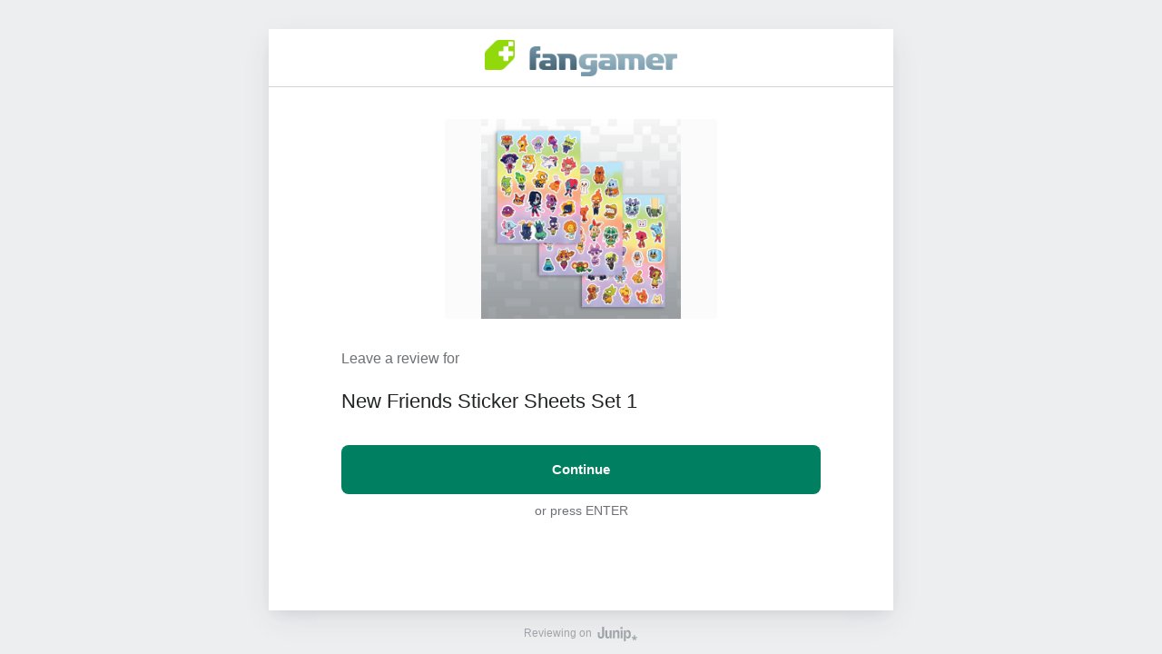

--- FILE ---
content_type: text/css; charset=UTF-8
request_url: https://junip.co/forms/_next/static/css/4c8673eca5547b5d.css
body_size: 4024
content:
.LoadingSpinner_container__SMvQV{position:fixed!important;height:100vh;z-index:3;width:100vw;top:0;right:0;bottom:0;left:0}.LoadingSpinner_hide__mdJpn{animation:LoadingSpinner_loadingSpinnerOut__q8p02 .5s ease-in-out;animation-fill-mode:forwards;animation-delay:.3s}@keyframes LoadingSpinner_loadingSpinnerOut__q8p02{0%{opacity:1}90%{opacity:0}to{opacity:0;display:none}}.blink{animation:blink .5s ease-in-out}@keyframes blink{0%{opacity:1}25%{opacity:0}50%{opacity:1}75%{opacity:0}to{opacity:1}}@keyframes fade{0%{opacity:0}to{opacity:1}}body{--backgroundColor:#fbfbfc;--surfaceColor:#fff;--surfaceSubdued:#fbfbfb;--borderColor:#d2d3d5;--textDefault:#202223;--textSubdued:#6d7175;--errorRed:#dc2c2c;--linkColor:#2c6ecb;--hoverColor:#eaecee;--selectedColor:#5f656a;--btnDisabledBackgroundColor:#f1f1f1;--btnDisabledColor:#cfcfcf}.btn-loading,.btn-success,.content-loading,button[loading=true],button[success=true]{position:inherit;overflow:hidden;pointer-events:none}.btn-loading:before,.btn-success:before,.content-loading:before,button[loading=true]:before,button[success=true]:before{content:"";display:block;position:absolute;border-top:1px solid var(--borderColor);border:1px solid var(--borderColor);border-top-color:var(--textSubdued);border-radius:50%;background-color:inherit;width:30px;height:30px;z-index:1;top:0;left:0;right:0;bottom:0;margin:auto;animation:spin .75s linear infinite}.btn-loading:after,.btn-success:after,.content-loading:after,button[loading=true]:after,button[success=true]:after{content:"";display:block!important;position:absolute!important;top:0!important;right:0!important;left:0!important;background-color:var(--surfaceColor);height:100%!important;width:100%!important;z-index:0}@keyframes spin{0%{transform:rotate(0deg)}to{transform:rotate(1turn)}}.btn,.btn-default,.btn-destructive,.btn-link,.btn-plain,button{margin-bottom:0;font-family:inherit;font-weight:600;font-size:15px;line-height:20px;text-align:center;vertical-align:middle;touch-action:manipulation;border-radius:8px;cursor:pointer;background-image:none;white-space:nowrap;text-overflow:ellipsis;overflow:hidden;-webkit-user-select:none;-moz-user-select:none;user-select:none;display:inline-block;border:1px solid transparent;padding:16px 32px;transition:background-color .1s ease-in,box-shadow .15s ease-in,outline .15s ease-in,color .15s ease-in;background-color:var(--buttonColor);color:#fff;outline:0}.btn-default:active,.btn-destructive:active,.btn-link:active,.btn-plain:active,.btn:active,button:active{outline:0}.btn-default:focus,.btn-destructive:focus,.btn-link:focus,.btn-plain:focus,.btn:focus,button:focus{box-shadow:0 0 0 .2rem var(--outlineColor)}.btn-block.btn-default,.btn-block.btn-destructive,.btn-block.btn-link,.btn-block.btn-plain,.btn.btn-block,button.btn-block{display:block;width:100%}.btn[disabled],[disabled].btn-default,[disabled].btn-destructive,[disabled].btn-link,[disabled].btn-plain,button[disabled]{pointer-events:none;cursor:default;background-color:var(--btnDisabledBackgroundColor);color:var(--btnDisabledColor)}a.btn,a.btn-default,a.btn-destructive,a.btn-link,a.btn-plain{text-decoration:none}a.btn.disabled,a.disabled.btn-default,a.disabled.btn-destructive,a.disabled.btn-link,a.disabled.btn-plain,fieldset[disabled] a.btn,fieldset[disabled] a.btn-default,fieldset[disabled] a.btn-destructive,fieldset[disabled] a.btn-link,fieldset[disabled] a.btn-plain{pointer-events:none}.btn-loading,button[loading=true]{position:relative!important}.btn-loading:before,button[loading=true]:before{width:20px!important;height:20px!important}.btn-loading:after,button[loading=true]:after{background-color:inherit!important}.btn-success,button[success=true]{position:relative!important}.btn-success:before,button[success=true]:before{border:none!important;width:20px!important;height:20px!important;animation:none!important}.btn-success:after,button[success=true]:after{background-color:inherit!important}.btn-default{color:var(--textDefault);background-color:#fff;text-decoration:none;border:1px solid var(--borderColor)}.btn-default.btn-sm{padding:8px 16px}.btn-default:hover{background-color:var(--backgroundColor)}.btn-default:focus{box-shadow:0 0 0 .2rem var(--textSubdued)}.btn-link,.btn-plain{padding:8px 16px;color:var(--buttonColor);background-color:transparent;text-decoration:underline}.btn-plain{text-decoration:none}.btn-plain:focus,.btn-plain:hover{text-decoration:underline}.btn-destructive{color:var(--errorRed);background-color:transparent;border:1px solid var(--errorRed)}.btn-destructive:hover{background-color:var(--errorRed);color:#fff}.btn-text-dark .btn,.btn-text-dark .btn-default,.btn-text-dark .btn-destructive,.btn-text-dark .btn-link,.btn-text-dark .btn-plain,.btn-text-dark button{color:#000}.btn-text-dark .btn-loading:before{border:1px solid var(--textSubdued)!important;border-top:1px solid #000!important}.btn-sharp .btn,.btn-sharp .btn-default,.btn-sharp .btn-destructive,.btn-sharp .btn-link,.btn-sharp .btn-plain,.btn-sharp button{border-radius:0}.btn-shaved .btn,.btn-shaved .btn-default,.btn-shaved .btn-destructive,.btn-shaved .btn-link,.btn-shaved .btn-plain,.btn-shaved button{border-radius:8px}.btn-rounded .btn,.btn-rounded .btn-default,.btn-rounded .btn-destructive,.btn-rounded .btn-link,.btn-rounded .btn-plain,.btn-rounded button{border-radius:16px}.btn-circular .btn,.btn-circular .btn-default,.btn-circular .btn-destructive,.btn-circular .btn-link,.btn-circular .btn-plain,.btn-circular button{border-radius:32px}.d-none{display:none!important}.d-inline{display:inline!important}.d-inline-block{display:inline-block!important}.d-block{display:block!important}.d-table{display:table!important}.d-table-row{display:table-row!important}.d-table-cell{display:table-cell!important}.d-flex{display:flex!important}.d-inline-flex{display:inline-flex!important}.flex-row{flex-direction:row!important}.flex-column{flex-direction:column!important}.flex-row-reverse{flex-direction:row-reverse!important}.flex-column-reverse{flex-direction:column-reverse!important}.flex-wrap{flex-wrap:wrap!important}.flex-nowrap{flex-wrap:nowrap!important}.flex-wrap-reverse{flex-wrap:wrap-reverse!important}.flex-fill{flex:1 1 auto!important}.flex-grow-0{flex-grow:0!important}.flex-grow-1{flex-grow:1!important}.flex-grow-2{flex-grow:2!important}.flex-grow-3{flex-grow:3!important}.flex-shrink-0{flex-shrink:0!important}.flex-shrink-1{flex-shrink:1!important}.flex-truncate{min-width:0;flex:1 1}.justify-content-start{justify-content:flex-start!important}.justify-content-end{justify-content:flex-end!important}.justify-content-center{justify-content:center!important}.justify-content-between{justify-content:space-between!important}.justify-content-around{justify-content:space-around!important}.align-items-start{align-items:flex-start!important}.align-items-end{align-items:flex-end!important}.align-items-center{align-items:center!important}.align-items-baseline{align-items:baseline!important}.align-items-stretch{align-items:stretch!important}.align-content-start{align-content:flex-start!important}.align-content-end{align-content:flex-end!important}.align-content-center{align-content:center!important}.align-content-between{align-content:space-between!important}.align-content-around{align-content:space-around!important}.align-content-stretch{align-content:stretch!important}.align-self-auto{align-self:auto!important}.align-self-start{align-self:flex-start!important}.align-self-end{align-self:flex-end!important}.align-self-center{align-self:center!important}.align-self-baseline{align-self:baseline!important}.align-self-stretch{align-self:stretch!important}.position-static{position:static!important}.position-relative{position:relative!important}.position-absolute{position:absolute!important}.position-fixed{position:fixed!important}.position-sticky{position:-webkit-sticky!important;position:sticky!important}.m-0{margin:0!important}.mt-0,.my-0{margin-top:0!important}.mr-0,.mx-0{margin-right:0!important}.mb-0,.my-0{margin-bottom:0!important}.ml-0,.mx-0{margin-left:0!important}.m-1{margin:4px!important}.mt-1,.my-1{margin-top:4px!important}.mr-1,.mx-1{margin-right:4px!important}.mb-1,.my-1{margin-bottom:4px!important}.ml-1,.mx-1{margin-left:4px!important}.m-2{margin:8px!important}.mt-2,.my-2{margin-top:8px!important}.mr-2,.mx-2{margin-right:8px!important}.mb-2,.my-2{margin-bottom:8px!important}.ml-2,.mx-2{margin-left:8px!important}.m-3{margin:12px!important}.mt-3,.my-3{margin-top:12px!important}.mr-3,.mx-3{margin-right:12px!important}.mb-3,.my-3{margin-bottom:12px!important}.ml-3,.mx-3{margin-left:12px!important}.m-4{margin:16px!important}.mt-4,.my-4{margin-top:16px!important}.mr-4,.mx-4{margin-right:16px!important}.mb-4,.my-4{margin-bottom:16px!important}.ml-4,.mx-4{margin-left:16px!important}.m-5{margin:20px!important}.mt-5,.my-5{margin-top:20px!important}.mr-5,.mx-5{margin-right:20px!important}.mb-5,.my-5{margin-bottom:20px!important}.ml-5,.mx-5{margin-left:20px!important}.m-6{margin:24px!important}.mt-6,.my-6{margin-top:24px!important}.mr-6,.mx-6{margin-right:24px!important}.mb-6,.my-6{margin-bottom:24px!important}.ml-6,.mx-6{margin-left:24px!important}.m-7{margin:28px!important}.mt-7,.my-7{margin-top:28px!important}.mr-7,.mx-7{margin-right:28px!important}.mb-7,.my-7{margin-bottom:28px!important}.ml-7,.mx-7{margin-left:28px!important}.m-8{margin:32px!important}.mt-8,.my-8{margin-top:32px!important}.mr-8,.mx-8{margin-right:32px!important}.mb-8,.my-8{margin-bottom:32px!important}.ml-8,.mx-8{margin-left:32px!important}.m-9{margin:36px!important}.mt-9,.my-9{margin-top:36px!important}.mr-9,.mx-9{margin-right:36px!important}.mb-9,.my-9{margin-bottom:36px!important}.ml-9,.mx-9{margin-left:36px!important}.m-10{margin:40px!important}.mt-10,.my-10{margin-top:40px!important}.mr-10,.mx-10{margin-right:40px!important}.mb-10,.my-10{margin-bottom:40px!important}.ml-10,.mx-10{margin-left:40px!important}.p-0{padding:0!important}.pt-0,.py-0{padding-top:0!important}.pr-0,.px-0{padding-right:0!important}.pb-0,.py-0{padding-bottom:0!important}.pl-0,.px-0{padding-left:0!important}.p-1{padding:4px!important}.pt-1,.py-1{padding-top:4px!important}.pr-1,.px-1{padding-right:4px!important}.pb-1,.py-1{padding-bottom:4px!important}.pl-1,.px-1{padding-left:4px!important}.p-2{padding:8px!important}.pt-2,.py-2{padding-top:8px!important}.pr-2,.px-2{padding-right:8px!important}.pb-2,.py-2{padding-bottom:8px!important}.pl-2,.px-2{padding-left:8px!important}.p-3{padding:12px!important}.pt-3,.py-3{padding-top:12px!important}.pr-3,.px-3{padding-right:12px!important}.pb-3,.py-3{padding-bottom:12px!important}.pl-3,.px-3{padding-left:12px!important}.p-4{padding:16px!important}.pt-4,.py-4{padding-top:16px!important}.pr-4,.px-4{padding-right:16px!important}.pb-4,.py-4{padding-bottom:16px!important}.pl-4,.px-4{padding-left:16px!important}.p-5{padding:20px!important}.pt-5,.py-5{padding-top:20px!important}.pr-5,.px-5{padding-right:20px!important}.pb-5,.py-5{padding-bottom:20px!important}.pl-5,.px-5{padding-left:20px!important}.p-6{padding:24px!important}.pt-6,.py-6{padding-top:24px!important}.pr-6,.px-6{padding-right:24px!important}.pb-6,.py-6{padding-bottom:24px!important}.pl-6,.px-6{padding-left:24px!important}.p-7{padding:28px!important}.pt-7,.py-7{padding-top:28px!important}.pr-7,.px-7{padding-right:28px!important}.pb-7,.py-7{padding-bottom:28px!important}.pl-7,.px-7{padding-left:28px!important}.p-8{padding:32px!important}.pt-8,.py-8{padding-top:32px!important}.pr-8,.px-8{padding-right:32px!important}.pb-8,.py-8{padding-bottom:32px!important}.pl-8,.px-8{padding-left:32px!important}.p-9{padding:36px!important}.pt-9,.py-9{padding-top:36px!important}.pr-9,.px-9{padding-right:36px!important}.pb-9,.py-9{padding-bottom:36px!important}.pl-9,.px-9{padding-left:36px!important}.p-10{padding:40px!important}.pt-10,.py-10{padding-top:40px!important}.pr-10,.px-10{padding-right:40px!important}.pb-10,.py-10{padding-bottom:40px!important}.pl-10,.px-10{padding-left:40px!important}.m-auto{margin:auto!important}.mt-auto,.my-auto{margin-top:auto!important}.mr-auto,.mx-auto{margin-right:auto!important}.mb-auto,.my-auto{margin-bottom:auto!important}.ml-auto,.mx-auto{margin-left:auto!important}.text-left{text-align:left!important}.text-right{text-align:right!important}.text-center{text-align:center!important}.text-lowercase{text-transform:lowercase!important}.text-uppercase{text-transform:uppercase!important}.text-capitalize{text-transform:capitalize!important}.text-nowrap{white-space:nowrap!important}.text-prewrap{white-space:pre-wrap!important}.text-truncate{overflow:hidden;text-overflow:ellipsis;white-space:nowrap}.text-subdued{color:var(--textSubdued)}.text-link{color:var(--linkColor)}.text-bold{font-weight:700}.text-semi-bold{font-weight:500}.text-small{font-size:14px}.text-error{color:var(--errorRed)}.text-subtitle{font-size:13px;font-weight:600;text-transform:uppercase}input[type=email],input[type=file],input[type=text],textarea{border-radius:4px 4px 0 0;border:1px solid var(--borderColor);background-color:inherit;margin:0;padding:.75rem;font-size:18px;outline:0;line-height:1.5;-webkit-appearance:none;-moz-appearance:none;appearance:none;width:100%;font-family:inherit;color:var(--textDefault);transition:border-color .15s ease-in}input[type=email]:focus,input[type=file]:focus,input[type=text]:focus,textarea:focus{border-color:var(--textSubdued)}input[type=file]{visibility:hidden;display:none}textarea{max-height:25vh}.checkbox,.checkbox:focus{outline:0}.checkbox:focus label:before{box-shadow:0 0 0 .2rem var(--outlineColor)}.checkbox input[type=checkbox]{opacity:0;display:none}.checkbox input[type=checkbox]:checked+label:before{background-color:var(--buttonColor);border-color:var(--buttonColor)!important}.checkbox input[type=checkbox]:checked+label:after{content:""}.checkbox input[type=checkbox]+label{-webkit-user-select:none;-moz-user-select:none;user-select:none;position:relative;display:flex;align-items:center;justify-content:center}.checkbox input[type=checkbox]+label:before{content:"";display:block;height:20px;width:20px;border:1px solid var(--textSubdued);border-radius:3px;margin-right:8px;transition:all .15s ease-in}.checkbox input[type=checkbox]+label:after{content:none;position:absolute;height:7px;width:14px;border-left:2px solid #fff;border-bottom:2px solid #fff;transform:rotate(-45deg);left:3px;top:6px}.btn-text-dark .checkbox input[type=checkbox]+label:after{border-color:#000}.btn-success:before,button[success=true]:before{background-image:url("data:image/svg+xml;charset=utf8,%3Csvg xmlns='http://www.w3.org/2000/svg' width='20' height='20' viewBox='0 0 20 20'%3E%3Cpath fill='%23fff' fill-rule='nonzero' d='M15.948 5.47a.75.75 0 1 1 1.06 1.06l-8.485 8.486a.75.75 0 0 1-1.06 0L3.22 10.773a.75.75 0 0 1 1.06-1.06l3.713 3.712 7.955-7.955z'/%3E%3C/svg%3E")}.btn-text-dark .btn-success:before,.btn-text-dark button[success=true]:before{background-image:url("data:image/svg+xml;charset=utf8,%3Csvg xmlns='http://www.w3.org/2000/svg' width='20' height='20' viewBox='0 0 20 20'%3E%3Cpath fill='%23000' fill-rule='nonzero' d='M15.948 5.47a.75.75 0 1 1 1.06 1.06l-8.485 8.486a.75.75 0 0 1-1.06 0L3.22 10.773a.75.75 0 0 1 1.06-1.06l3.713 3.712 7.955-7.955z'/%3E%3C/svg%3E")}.back-arrow{background-image:url("data:image/svg+xml;charset=utf8,%3Csvg fill='none' height='20' viewBox='0 0 20 20' width='20' xmlns='http://www.w3.org/2000/svg' xmlns:xlink='http://www.w3.org/1999/xlink'%3E%3CclipPath id='a'%3E%3Cpath d='m0 0h20v20h-20z'/%3E%3C/clipPath%3E%3Cg clip-path='url(%23a)'%3E%3Cpath d='m14 20.001c-.1412.0003-.2809-.0295-.4097-.0875-.1288-.0579-.2438-.1426-.3373-.2485l-8-9c-.16271-.1829-.2526-.4192-.2526-.664 0-.24481.08989-.48109.2526-.664l8-8.999999c.0872-.098097.1929-.178059.311-.23532.1181-.0572614.2463-.0907002.3773-.09840749.131-.00770727.2623.01046789.3863.05348789.124.0430199.2383.1100416.3364.1972396s.1781.192863.2353.310964c.0573.1181.0907.246323.0984.377346.0077.131019-.0104.262279-.0535.386279-.043.124-.11.23831-.1972.33641l-7.41 8.336 7.41 8.336c.1284.1439.2124.3219.2418.5125s.0031.3857-.0759.5616c-.079.176-.2072.3253-.3692.43-.162.1046-.3508.1602-.5437.1599z' fill='%235c5f62'/%3E%3C/g%3E%3C/svg%3E")}.mobile-icon{background-image:url("data:image/svg+xml;charset=utf8,%3Csvg viewBox='0 0 20 20' xmlns='http://www.w3.org/2000/svg'%3E%3Cpath fill-rule='evenodd' d='M3 1.5C3 .7 3.7 0 4.5 0h11c.8 0 1.5.7 1.5 1.5v17c0 .8-.7 1.5-1.5 1.5h-11c-.8 0-1.5-.7-1.5-1.5v-17zM5 2h10v14H5V2zm4 15a1 1 0 100 2h2a1 1 0 100-2H9z' fill='%23000'/%3E%3C/svg%3E")}.close-icon{background-position:50%;background-repeat:no-repeat;background-image:url("data:image/svg+xml;charset=utf8,%3Csvg viewBox='0 0 20 20' xmlns='http://www.w3.org/2000/svg'%3E%3Cpath d='M11.414 10l6.293-6.293a.999.999 0 1 0-1.414-1.414L10 8.586 3.707 2.293a.999.999 0 1 0-1.414 1.414L8.586 10l-6.293 6.293a.999.999 0 1 0 1.414 1.414L10 11.414l6.293 6.293a.997.997 0 0 0 1.414 0 .999.999 0 0 0 0-1.414L11.414 10z' fill='%23000' fill-rule='evenodd'/%3E%3C/svg%3E")}.check-success{background-image:url("data:image/svg+xml;charset=utf8,%3Csvg xmlns='http://www.w3.org/2000/svg' width='20' height='20' viewBox='0 0 20 20'%3E%3Cpath fill='%2350B83C' fill-rule='nonzero' d='M15.948 5.47a.75.75 0 1 1 1.06 1.06l-8.485 8.486a.75.75 0 0 1-1.06 0L3.22 10.773a.75.75 0 0 1 1.06-1.06l3.713 3.712 7.955-7.955z'/%3E%3C/svg%3E")}.error-icon{background-image:url("data:image/svg+xml;charset=utf8,%3Csvg viewBox='0 0 20 20' xmlns='http://www.w3.org/2000/svg'%3E%3Cpath fill-rule='evenodd' d='M10 0C4.486 0 0 4.486 0 10s4.486 10 10 10 10-4.486 10-10S15.514 0 10 0zM9 6a1 1 0 112 0v4a1 1 0 11-2 0V6zm1 9a1 1 0 100-2 1 1 0 000 2z' fill='%23C63D23'/%3E%3C/svg%3E")}.step-container{width:100%;display:flex;justify-content:center;align-items:center;flex-direction:column;background-color:inherit;flex-grow:1;padding-bottom:4rem}.step{max-width:600px;width:100%;padding-left:2.25rem;padding-right:2.25rem;outline:0}.key-stroke{color:var(--textSubdued);position:absolute;padding:2px;height:20px;width:20px;font-size:11px;display:flex;justify-content:center;align-items:center;border:1px solid var(--borderColor)}.key-stroke-help-text{font-size:14px;color:var(--textSubdued)}.rating-icon{outline:0}@media(max-width:480px){.key-stroke,.key-stroke-help-text{display:none}.step{padding-left:1rem;padding-right:1rem}}.item{display:flex;align-items:center;border:1px solid var(--borderColor);background-color:var(--backgroundColor);padding:12px;border-radius:4px;cursor:pointer;position:relative;width:100%;margin-bottom:1rem;outline:0;transition:background-color .15s ease-in,color .15s ease-in,border-color .15s ease-in,box-shadow .15s ease-in}.item.itemBig{padding:1rem}.item.itemNoSelect{cursor:default;border-color:var(--backgroundColor);font-size:15px}.item.itemNoSelect:active,.item.itemNoSelect:focus,.item.itemNoSelect:hover{background-color:var(--backgroundColor)}.item:active,.item:focus,.item:hover{background-color:var(--hoverColor)}.item.itemSelected{background-color:var(--selectedColor);border-color:var(--selectedColor);color:#fff}.item.itemSelected .text-subdued{color:#fff!important}.item:focus{box-shadow:0 0 0 .2rem var(--textSubdued)}.item .itemImage{height:50px;width:50px;min-width:50px;background-color:#fff;background-size:90%;background-position:50%;background-repeat:no-repeat;border-radius:4px;margin-right:1rem}.item .itemName{font-size:15px;font-weight:510}.item .key-stroke{left:-32px}h2{font-size:22px}h2,h3{font-weight:500}h3{font-size:18px}.separator{width:100%;height:1px;background-color:var(--borderColor);margin-top:2rem;margin-bottom:2rem}*,:after,:before{box-sizing:border-box}body,html{height:100%}body{margin:0;font-family:-apple-system,BlinkMacSystemFont,Segoe UI,Roboto,Oxygen,Ubuntu,Cantarell,Fira Sans,Droid Sans,Helvetica Neue,sans-serif;-webkit-font-smoothing:antialiased;-moz-osx-font-smoothing:grayscale;line-height:1.5;overflow-y:hidden;overflow-x:hidden;color:var(--textDefault)}#__next{height:100%}.grecaptcha-badge{visibility:hidden}.w-auto{width:auto!important}div[disabled]{cursor:not-allowed;pointer-events:none;opacity:.7}

--- FILE ---
content_type: text/css; charset=UTF-8
request_url: https://junip.co/forms/_next/static/css/9c1d46d55ed5017d.css
body_size: 2691
content:
.JunipLogo_junipLogo__padiB{position:fixed;left:50%;transform:translateX(-50%);margin-top:1rem;color:#80878c;font-size:12px;display:flex;align-items:center;justify-content:center;opacity:.7;white-space:nowrap}.JunipLogo_junip__Bahzn{margin-top:2px;margin-left:6px}.Frame_mainContainer__kfVAU{height:100%;background-color:var(--backgroundColor);padding-top:2rem;padding-bottom:3rem}.Frame_container__KDr49{position:relative;margin-left:auto;margin-right:auto;height:100%;max-height:700px;display:flex;flex-direction:column;overflow-x:hidden;overflow-y:auto;width:100%;max-width:688px;background-color:var(--surfaceColor);color:var(--textDefault);z-index:1;box-shadow:0 6px 14px -6px rgba(61,66,76,.12),0 10px 32px -4px rgba(58,63,74,.1)}.Frame_headerContainer__tUnxP{width:100%;display:grid;grid-template-columns:1fr auto 1fr;align-items:center;position:-webkit-sticky;position:sticky;top:0;background-color:#fff;z-index:2;height:64px;min-height:64px;border-bottom:1px solid var(--borderColor);padding:.75rem}.Frame_logo__uODi_{max-height:40px;max-width:280px;height:auto;width:auto;grid-column:2;justify-self:center}@media(max-width:480px){.Frame_mainContainer__kfVAU{padding-top:0}.Frame_container__KDr49{max-width:100%;max-height:100%;height:100%;width:100%;padding:0;margin:0;box-shadow:none}}.LocalePicker_select__KdNj0{grid-column:3;justify-self:end;line-height:1em;font-size:1em;font-family:inherit;display:flex;align-items:center;cursor:pointer;border-radius:4px;text-transform:none;color:inherit;border:1px solid #eaebec;padding:10px;-webkit-user-select:none;-moz-user-select:none;user-select:none;overflow:hidden;max-width:max-content;position:relative}.LocalePicker_select__KdNj0 select{all:unset;background-image:none!important;-webkit-appearance:none;-moz-appearance:none;appearance:none;border:none;padding:0;margin:0;position:absolute;top:0;left:0;right:0;bottom:0;width:100%;height:100%;color:transparent;z-index:1;cursor:pointer;transition:box-shadow .15s ease-in}.LocalePicker_select__KdNj0 select:focus{box-shadow:0 0 0 .2em #eaebec}.LocalePicker_select__KdNj0 select option{color:#000}.LocalePicker_select__KdNj0 .LocalePicker_selectContent__naZmq{all:unset;display:flex;align-items:center;gap:8px;line-height:1.2;color:inherit;margin:0;white-space:nowrap;text-overflow:ellipsis;overflow:hidden;width:100%}.LocalePicker_select__KdNj0 .LocalePicker_selectContent__naZmq .LocalePicker_selectLabel__xYaIw{overflow:hidden;color:var(--textDefault)}.LocalePicker_select__KdNj0 .LocalePicker_selectArrow__ZxgUF{background-image:url(/forms/_next/static/media/selectArrow.3a11286d.svg);background-size:100%;background-position:50%;background-repeat:no-repeat;height:6px;width:10px;min-width:10px;margin-left:auto}.LocalePicker_select__KdNj0 .LocalePicker_selectLabelContainer__odzT1{display:flex;align-items:center;gap:6px}.LocalePicker_select__KdNj0 .LocalePicker_selectLabelContainer__odzT1 .LocalePicker_globeIcon__Wx86X{height:20px;width:20px;color:#80878c}.ReviewProgress_container__oXLgE{top:0;left:0;right:0;width:100%;padding-left:.75rem;padding-right:.75rem;padding-top:.75rem;display:flex;align-items:center;justify-content:center;flex-direction:column;z-index:1;animation:fade .2s ease-in}.ReviewProgress_container__oXLgE .ratings-container{animation:fade .2s ease-in;margin-left:-3px}.ReviewProgress_container__oXLgE .ratings-container .rating-icon-container .rating-icon{height:20px;width:20px;padding:2px}.logo-container-visible .ReviewProgress_container__oXLgE{top:64px}.StepWrapper_out__EvpWv{animation:StepWrapper_junipStepOut__uB0lW .25s cubic-bezier(.4,0,1,1);animation-fill-mode:forwards}.StepWrapper_reverseOut__tHz7v{animation:StepWrapper_junipStepReverseOut__Ow_uP .25s cubic-bezier(0,0,.2,1);animation-fill-mode:forwards}.StepWrapper_in__Ih63W{animation:StepWrapper_junipStepIn__hvvuI .3s cubic-bezier(0,0,.2,1);opacity:0;animation-fill-mode:forwards}.StepWrapper_reverseIn__MNWMg{animation:StepWrapper_junipStepReverseIn__eDNxm .25s cubic-bezier(.4,0,1,1);animation-fill-mode:forwards}@keyframes StepWrapper_junipStepOut__uB0lW{0%{opacity:1;transform:translateZ(0)}to{opacity:0;transform:translate3d(-200px,0,0)}}@keyframes StepWrapper_junipStepReverseOut__Ow_uP{0%{opacity:0;transform:translate3d(-200px,0,0)}to{opacity:1;transform:translateZ(0)}}@keyframes StepWrapper_junipStepIn__hvvuI{0%{opacity:0;transform:translate3d(200px,0,0)}to{opacity:1;transform:translateZ(0)}}@keyframes StepWrapper_junipStepReverseIn__eDNxm{0%{opacity:1;transform:translateZ(0)}to{opacity:0;transform:translate3d(200px,0,0)}}.SelectStars_container__5ZCfl{max-width:550px}.SelectStars_container__5ZCfl .ratings-container{justify-content:space-between}.SelectStars_container__5ZCfl .ratings-container .rating-icon-container{position:relative;cursor:pointer;width:100%;max-width:60px}.SelectStars_container__5ZCfl .ratings-container .rating-icon-container .rating-icon{height:60px;max-width:60px;transition:filter .15s ease-in}.SelectStars_container__5ZCfl .ratings-container .rating-icon-container .rating-icon:active,.SelectStars_container__5ZCfl .ratings-container .rating-icon-container .rating-icon:focus{filter:drop-shadow(0 0 2px var(--starColor))}.SelectStars_container__5ZCfl .ratings-container .key-stroke{position:static;margin:8px auto auto}.SelectStars_image__yqywI{height:220px;width:300px;background-size:contain;background-position:50%;background-repeat:no-repeat;margin-left:auto;margin-right:auto;background-color:var(--backgroundColor);border-radius:4px;margin-bottom:2rem}.Modal_wrapper__7C4Mc{position:fixed;top:0;right:0;left:0;bottom:0;display:flex;justify-content:center;align-items:center;background-color:rgba(33,43,54,.4);flex-direction:column;z-index:2147483647;overflow-x:hidden;overflow-y:auto;animation:fade .3s cubic-bezier(0,0,.2,1)}.Modal_container__7qyGr{max-height:80%;max-width:1080px;margin:1em;min-width:700px}.Modal_modal__LcVdR{display:flex;align-items:center;justify-content:stretch;flex-direction:column;height:100%;width:100%;color:#000;background-color:#fff;border-radius:6px;box-shadow:0 31px 41px 0 rgba(32,42,53,.2),0 2px 16px 0 rgba(32,42,54,.08);position:relative;font-size:16px;font-family:inherit}.Modal_close__wqYGp{height:32px;width:32px;background-color:#dfe3e8;background-size:50%;border-radius:50%;background-position:50%;position:absolute;top:-16px;right:-16px;z-index:1;cursor:pointer}.Modal_close__wqYGp:active{opacity:.7}.Modal_close__wqYGp:disabled,.Modal_close__wqYGp[disabled]{cursor:not-allowed;pointer-events:none;opacity:.7}.Modal_title__uXMdV{width:100%;text-align:center;border-bottom:1px solid var(--borderColor)}.Modal_content__nbdok{padding:1rem;max-width:100%;max-height:100%;overflow-y:scroll;scrollbar-width:none;flex:1 1}.Modal_content__nbdok::-webkit-scrollbar{width:0}.Modal_actions__9z5mv{width:100%;padding:1rem;border-top:1px solid var(--borderColor);display:flex;justify-content:flex-end}@media(max-width:767px){.Modal_container__7qyGr{height:100%;width:100%;min-width:auto}.Modal_modal__LcVdR{overflow:hidden}.Modal_close__wqYGp{opacity:.8;top:0;right:0;margin:.5em}}.Reward_container____ker{padding:1rem 0}.Reward_container____ker .Reward_code__TKnIS{border:1px dashed;border-radius:4px;border-color:var(--borderColor);background-color:var(--backgroundColor);font-family:monospace;padding:3rem;text-align:center;-webkit-user-select:all;-moz-user-select:all;user-select:all;font-weight:700;width:100%;text-overflow:ellipsis;max-width:100%}.PhotoPreview_preview___fQhv{width:auto;max-width:500px;max-height:300px;height:auto;display:block;margin:0 auto}.DropZone_dropZone__JFzgh{height:170px;max-height:170px;width:100%;display:flex;flex-direction:column;align-items:center;justify-content:center;border:2px dashed var(--borderColor);cursor:pointer;border-radius:4px;position:relative;outline:none;background-color:var(--surfaceSubdued);transition:background-color .15s ease-in,border-color .15s ease-in;overflow-y:scroll;overflow-x:hidden;scrollbar-width:none}.DropZone_dropZone__JFzgh.DropZone_hover__6dbjG,.DropZone_dropZone__JFzgh:active,.DropZone_dropZone__JFzgh:focus{background-color:var(--hoverColor);border-color:var(--textSubdued)}.DropZone_dropZone__JFzgh[disabled]{opacity:.7;cursor:not-allowed;pointer-events:none}.DropZone_thumbnailWrapper__dCn4K{height:auto;border:1px solid #eaebec;cursor:default;justify-content:start}.DropZone_thumbnailWrapper__dCn4K.DropZone_hover__6dbjG,.DropZone_thumbnailWrapper__dCn4K:active,.DropZone_thumbnailWrapper__dCn4K:focus{background-color:var(--surfaceSubdued);border-color:#eaebec}.DropZone_smDropZone__1lOuQ{display:flex;justify-self:center;border:2px dashed var(--borderColor);border-radius:4px;padding:1.5rem;height:89px;width:89px;cursor:pointer}.DropZone_smDropZone__1lOuQ.DropZone_hover__6dbjG,.DropZone_smDropZone__1lOuQ:active,.DropZone_smDropZone__1lOuQ:focus{background-color:var(--hoverColor);border-color:var(--textSubdued)}.DropZone_smDropZone__1lOuQ[disabled]{opacity:.7;cursor:not-allowed;pointer-events:none}.DropZone_uploadProgress__ELzg5{position:absolute;height:100%;width:100%;background-color:var(--surfaceColor);z-index:1;display:flex;justify-content:center;align-items:center}.DropZone_uploadProgress__ELzg5 .DropZone_uploadProgressMeter__i__V3{position:absolute;height:100%;left:0;background-color:var(--buttonColor);border-radius:4px;opacity:.7;transition:width .1s ease-in}.DropZone_preview__VU1kI{display:flex;width:100%;margin:1.5rem .75rem}.DropZone_preview__VU1kI .DropZone_images__KaBPZ{display:grid;grid-template-columns:repeat(4,1fr);grid-row-gap:1.25rem;row-gap:1.25rem;align-items:center;justify-content:center;width:100%}.DropZone_preview__VU1kI .DropZone_images__KaBPZ .DropZone_previewThumbnail__VxCqe{height:90px;justify-self:center}.DropZone_preview__VU1kI .DropZone_images__KaBPZ .DropZone_previewThumbnail__VxCqe .DropZone_image__IiXvX{cursor:pointer;height:89px;width:89px;background-size:cover;background-position:50%;background-repeat:no-repeat;border-radius:4px;outline:0;transition:opacity .15s ease-in,box-shadow .15s ease-in}.DropZone_preview__VU1kI .DropZone_images__KaBPZ .DropZone_previewThumbnail__VxCqe .DropZone_image__IiXvX:active{opacity:.7}.DropZone_preview__VU1kI .DropZone_images__KaBPZ .DropZone_previewThumbnail__VxCqe .DropZone_image__IiXvX:focus{box-shadow:0 0 0 .2rem var(--textSubdued)}.DropZone_preview__VU1kI .DropZone_cancelIcon__2FX_G{position:relative;left:76px;top:-98px;opacity:95%;width:25px;height:25px;background-size:cover;background-position:50%;background-repeat:no-repeat;background-image:url(/forms/_next/static/media/remove.acbe2d18.svg);cursor:pointer}@media(max-width:480px){.DropZone_dropZone__JFzgh{overflow-x:scroll}.DropZone_smDropZone__1lOuQ{height:80px;width:80px}.DropZone_preview__VU1kI{width:90%}.DropZone_preview__VU1kI .DropZone_images__KaBPZ{grid-template-columns:repeat(3,1fr);column-gap:1rem}.DropZone_preview__VU1kI .DropZone_images__KaBPZ .DropZone_previewThumbnail__VxCqe{height:81px}.DropZone_preview__VU1kI .DropZone_images__KaBPZ .DropZone_previewThumbnail__VxCqe .DropZone_image__IiXvX{height:80px;width:80px}.DropZone_preview__VU1kI .DropZone_cancelIcon__2FX_G{left:70px;top:-90px}}.HandoffModal_wrapper__ERbmN{position:relative}.HandoffModal_wrapper__ERbmN canvas{animation:fade .5s cubic-bezier(0,0,.2,1);max-width:100%}.HandoffModal_successContainer__gIRK5{position:absolute;top:0;display:flex;justify-content:center;align-items:center;height:100%;width:100%;-webkit-backdrop-filter:blur(5px);backdrop-filter:blur(5px);background-color:hsla(0,0%,100%,.5);animation:fade .5s cubic-bezier(0,0,.2,1)}.HandoffModal_check__L13D1{background-color:#fff;background-size:75%;border-radius:50%}.HandoffModal_check__L13D1,.UploadErrorModal_error__MJM37{height:50px;width:50px;background-repeat:no-repeat;background-position:50%}.UploadErrorModal_error__MJM37{display:inline-block;background-size:100%}.UploadErrorModal_errorText__7WXSn{color:#c63d23}.UploadErrorModal_errorDetailText__GHKVA{color:#7b7f82}.TiktokModal_tiktokWrapper__Fpsp_{display:flex;align-items:center;justify-content:center;margin-top:1rem}.TiktokModal_tiktok__Gb90T{transition:opacity .15s ease-in,box-shadow .15s ease-in;display:flex;justify-content:center;align-items:center;font-weight:600;cursor:pointer;-webkit-user-select:none;-moz-user-select:none;user-select:none;padding:.5rem;outline:none}.TiktokModal_tiktok__Gb90T:focus{box-shadow:0 0 0 .2rem var(--textSubdued)}.TiktokModal_videosContainer__j7YPT{text-align:center;height:400px}.TiktokModal_videos__6gQhb{display:grid;grid-template-columns:1fr 1fr 1fr;grid-gap:.5rem}.TiktokModal_video__xbpaC{width:150px;aspect-ratio:9/16;border-radius:3px;outline:0;transition:opacity .15s ease-in,box-shadow .15s ease-in;background-color:var(--borderColor);border:1px solid var(--borderColor);cursor:pointer;-webkit-user-select:none;-moz-user-select:none;user-select:none;position:relative;animation:fade .3s cubic-bezier(0,0,.2,1)}.TiktokModal_video__xbpaC:focus{box-shadow:0 0 0 .2rem var(--textSubdued)}.TiktokModal_videoImage__Pk8mw{object-fit:cover;width:100%;height:100%;display:block}.TiktokModal_videoTitle__zpeUP{position:absolute;bottom:0;width:100%;text-align:center;background:rgba(0,0,0,.388);text-overflow:ellipsis;-webkit-backdrop-filter:blur(3px);backdrop-filter:blur(3px);white-space:nowrap;overflow:hidden;color:#fff;font-size:.8rem;padding:.25rem}.TiktokModal_check__RO6PN{background-color:hsla(0,0%,100%,.2);background-size:75%;background-repeat:no-repeat;background-position:50%;-webkit-backdrop-filter:blur(1px);backdrop-filter:blur(1px);height:100%;width:100%;position:absolute;z-index:1;top:0}.TiktokModal_noVideos__wLpmt{margin-top:1rem;margin-bottom:1rem;text-align:center}.UploadImage_dropZone__n6_Yb{height:170px;max-height:170px;width:100%;display:flex;flex-direction:column;align-items:center;justify-content:center;border:2px dashed var(--borderColor);cursor:pointer;border-radius:4px;position:relative;outline:none;background-color:var(--surfaceSubdued);transition:background-color .15s ease-in,border-color .15s ease-in;overflow-y:scroll;overflow-x:hidden}.UploadImage_dropZone__n6_Yb.UploadImage_hover__7pN66,.UploadImage_dropZone__n6_Yb:active,.UploadImage_dropZone__n6_Yb:focus{background-color:var(--hoverColor);border-color:var(--textSubdued)}.UploadImage_dropZone__n6_Yb[disabled]{opacity:.7;cursor:not-allowed;pointer-events:none}.UploadImage_thumbnailWrapper__P7w9y{height:auto;border:1px solid #eaebec;cursor:default;justify-content:start}.UploadImage_thumbnailWrapper__P7w9y.UploadImage_hover__7pN66,.UploadImage_thumbnailWrapper__P7w9y:active,.UploadImage_thumbnailWrapper__P7w9y:focus{background-color:var(--surfaceSubdued);border-color:#eaebec}.UploadImage_uploadProgress__fuhYq{position:absolute;height:100%;width:100%;background-color:var(--surfaceColor);z-index:1;display:flex;justify-content:center;align-items:center}.UploadImage_uploadProgress__fuhYq .UploadImage_uploadProgressMeter__Sikb_{position:absolute;height:100%;left:0;background-color:var(--buttonColor);border-radius:4px;opacity:.7;transition:width .1s ease-in}.UploadImage_preview__UwoQz{margin-top:.5rem}.UploadImage_preview__UwoQz .UploadImage_images___uk_x{display:flex}.UploadImage_preview__UwoQz .UploadImage_images___uk_x .UploadImage_image__0boB6{cursor:pointer;margin-right:.5rem;height:32px;width:32px;background-size:contain;background-position:50%;background-repeat:no-repeat;border-radius:3px;outline:0;transition:opacity .15s ease-in,box-shadow .15s ease-in}.UploadImage_preview__UwoQz .UploadImage_images___uk_x .UploadImage_image__0boB6:active{opacity:.7}.UploadImage_preview__UwoQz .UploadImage_images___uk_x .UploadImage_image__0boB6:focus{box-shadow:0 0 0 .2rem var(--textSubdued)}.UploadImage_handoff__8GMQz{justify-content:center;border-radius:4px;margin-top:1rem;margin-bottom:1.25rem;display:flex;padding:1rem 1.5rem;font-weight:600;border:1px solid var(--borderColor);font-size:15px;align-items:center;background-color:var(--backgroundColor);cursor:pointer;-webkit-user-select:none;-moz-user-select:none;user-select:none;outline:none;transition:opacity .15s ease-in,box-shadow .15s ease-in;animation:fade .3s cubic-bezier(0,0,.2,1)}.UploadImage_handoff__8GMQz:active{opacity:.7}.UploadImage_handoff__8GMQz:focus{box-shadow:0 0 0 .2rem var(--textSubdued)}.UploadImage_handoff__8GMQz .UploadImage_mobile__1pXDw{background-size:100%;background-repeat:no-repeat;background-position:50%;margin-right:.5rem;height:20px;width:20px}@media(max-width:480px){.UploadImage_handoff__8GMQz{display:none}}.TraitRating_container__epEUp .ratings-container{justify-content:space-between}.TraitRating_container__epEUp .ratings-container .rating-icon-container{position:relative;cursor:pointer;width:100%;max-width:50px}.TraitRating_container__epEUp .ratings-container .rating-icon-container .rating-icon{height:50px;max-width:50px;transition:filter .15s ease-in}.TraitRating_container__epEUp .ratings-container .rating-icon-container .rating-icon:active,.TraitRating_container__epEUp .ratings-container .rating-icon-container .rating-icon:focus{filter:drop-shadow(0 0 2px var(--buttonColor))}.TraitRating_container__epEUp .ratings-container .key-stroke{position:static;margin:8px auto auto}.TraitRating_labels__Pb_hM{display:flex;margin-bottom:1rem}.TraitRating_labels__Pb_hM .TraitRating_left__pOAxg,.TraitRating_labels__Pb_hM .TraitRating_right__3j3BQ{flex:1 1}.TraitRating_labels__Pb_hM .TraitRating_right__3j3BQ{text-align:right}.WouldRecommend_option__gNBB_{padding:1rem!important;height:56px;width:56px;border-radius:34px!important;opacity:.7;transition:all .1s ease-in}.WouldRecommend_active__qGRf6{opacity:1}.SocialActions_socialContainer__2mWca{position:absolute;left:50%;transform:translate(-50%,-50%);margin-top:4rem;text-align:center;display:flex;align-items:center;flex-direction:column;animation:fade .3s cubic-bezier(0,0,.2,1)}.SocialActions_socialContainer__2mWca .SocialActions_actions__abSOS{display:flex;align-items:center}.SocialActions_socialContainer__2mWca .SocialActions_icon__3HQ8j{margin:.25em;height:40px;width:40px;border-radius:20px;border:1px solid var(--borderColor);background-color:var(--backgroundColor);background-size:50%;background-repeat:no-repeat;background-position:50%;cursor:pointer;-webkit-user-select:none;-moz-user-select:none;user-select:none;outline:none;transition:opacity .15s ease-in,box-shadow .15s ease-in}.SocialActions_socialContainer__2mWca .SocialActions_icon__3HQ8j:active{opacity:.7}.SocialActions_socialContainer__2mWca .SocialActions_icon__3HQ8j:focus{box-shadow:0 0 0 .2rem var(--textSubdued)}.SocialActions_socialContainer__2mWca .SocialActions_facebook__O3M8q{background-image:url(/forms/_next/static/media/facebook.a50c1ebe.svg)}.SocialActions_socialContainer__2mWca .SocialActions_twitter__eohDE{background-image:url(/forms/_next/static/media/twitter.4f8e1eff.svg)}.PreviewBadge_badge__K8OPI{color:#000;position:fixed;bottom:1em;left:1em;font-weight:700;padding:.5rem;background-color:hsla(220,3%,83%,.49);border-radius:6px;cursor:pointer;transition:opacity .15s ease-in,box-shadow .15s ease-in;-webkit-user-select:none;-moz-user-select:none;user-select:none;outline:none;animation:fade .3s cubic-bezier(0,0,.2,1)}.PreviewBadge_badge__K8OPI:active{opacity:.7}.PreviewBadge_badge__K8OPI:focus{box-shadow:0 0 0 .2rem var(--textSubdued)}.Review_reviewBack__Z38GZ{position:fixed;margin-top:.75em;margin-left:1em;height:36px;width:36px;z-index:2;background-color:var(--surfaceColor);background-size:60%;border-radius:6px;background-repeat:no-repeat;background-position:50%;cursor:pointer;transition:opacity .15s ease-in,box-shadow .15s ease-in;outline:none;animation:fade .3s cubic-bezier(0,0,.2,1)}.Review_reviewBack__Z38GZ:focus{box-shadow:0 0 0 .2rem var(--textSubdued)}

--- FILE ---
content_type: application/javascript; charset=UTF-8
request_url: https://junip.co/forms/_next/static/chunks/pages/review/onsite/product-eff384a972ae154b.js
body_size: -110
content:
(self.webpackChunk_N_E=self.webpackChunk_N_E||[]).push([[275],{8380:function(e,t,i){(window.__NEXT_P=window.__NEXT_P||[]).push(["/review/onsite/product",function(){return i(2265)}])},2265:function(e,t,i){"use strict";i.r(t),i.d(t,{__N_SSP:function(){return w}});var n=i(5893),r=i(4859),a=i(7294),l=i(9008),o=i.n(l),u=i(2052),c=i(7129),s=i(1227),d=i(7843),v=i(4151);let _=["overview","select_star_rating","enter_review","enter_title","upload_image","traits","attributes","enter_name","enter_email","submit","thanks"];var w=!0;t.default=(0,r.Z)(function(e){var t,i;let{product:r,incentives:l,loggedIn:w,forceLocale:m}=e,{displaySettings:p,customer:f}=(0,a.useContext)(s.ZP),{translate:h}=(0,c.QT)(),[S,b]=(0,a.useState)(null),[E,P]=(0,a.useState)(null),Z=new URLSearchParams(window.location.search).get("preview_mode")||!1,g=async(e,t)=>{if(Z){await new Promise(e=>setTimeout(e,500));let e=null==l?void 0:l.find(e=>!0===e.active);e&&b({...e,code:"SAMPLE_CODE_123"});return}if(((null==e?void 0:e.customer)||f)&&(null==f?void 0:f.id)&&w&&!m){let t={...f,...null==e?void 0:e.customer},i=(0,c.LF)();i&&i!==t.locale&&(t.locale=i),(null==e?void 0:e.customer)&&delete e.customer,await u.Z.put("/v1/customers/".concat(f.id),{customer:t})}let i=await u.Z.post(w?"/v1/product_reviews":"/v1/product_reviews/unconfirmed",{...e,recaptcha_token:t});if(w)try{let e=await u.Z.get("/v1/reviews/".concat(i.data.product_review.id,"/reward"));b&&b(e.data.reward)}catch(e){}};return(0,n.jsxs)(d.Z,{currentStep:E,children:[(0,n.jsxs)(o(),{children:[(0,n.jsx)("title",{children:"".concat(r.title?"".concat(h("review.leaveAReviewFor")," ").concat(r.title):h("review.leaveAReview")," | Junip")}),(0,n.jsx)("meta",{name:"description",content:"".concat(h("review.leaveAReviewFor")," ").concat(r.title)})]}),(0,n.jsx)(v.Z,{defaultSteps:_.filter(e=>!((null==p?void 0:p.review_media_enabled)===!1&&"upload_image"===e||Z&&["enter_name","enter_email"].includes(e))&&(!w||"enter_email"!==e&&(null==f||!f.first_name||"enter_name"!==e))),product:r,submit:g,reward:S,premiumIncentive:(null==l?void 0:l.find(e=>(!!Z||!e.verified_buyers_only)&&e.requires_media))||null,onStepChange:e=>{P(e)},storeLocale:null==p?void 0:null===(t=p.store)||void 0===t?void 0:t.primary_locale,filterQuestionsOnLocale:null==p?void 0:null===(i=p.store)||void 0===i?void 0:i.dynamic_locale})]})})}},function(e){e.O(0,[66,642,853,589,628,862,730,888,774,179],function(){return e(e.s=8380)}),_N_E=e.O()}]);

--- FILE ---
content_type: application/javascript; charset=UTF-8
request_url: https://junip.co/forms/_next/static/X0bESReaXcqMrfcFZRT6y/_buildManifest.js
body_size: -579
content:
self.__BUILD_MANIFEST=function(s,e,c,t,a,i,r,d,n){return{__rewrites:{afterFiles:[],beforeFiles:[],fallback:[]},"/":[s,n,"static/chunks/pages/index-717f14ab7cbe6b48.js"],"/_error":["static/chunks/pages/_error-7a92967bea80186d.js"],"/handoff/[id]":[c,s,"static/css/2f484b85049eea8a.css","static/chunks/pages/handoff/[id]-bc571ea80aa4d76b.js"],"/resend":[e,t,s,"static/css/b3e80b3eb40da426.css","static/chunks/pages/resend-440e2b9f40ee5537.js"],"/review/confirm":[s,"static/css/3d9c8c0c67804afd.css","static/chunks/pages/review/confirm-363bf91deab86349.js"],"/review/onsite/product":[e,c,t,a,s,i,r,d,"static/chunks/pages/review/onsite/product-eff384a972ae154b.js"],"/review/onsite/store":[e,c,t,a,s,i,r,d,"static/chunks/pages/review/onsite/store-6bd73aa9b6644e29.js"],"/review/product":[e,c,t,a,s,i,r,d,"static/chunks/pages/review/product-e4901ccd11cd78b1.js"],"/review/store":[e,c,t,a,s,i,r,d,"static/chunks/pages/review/store-993a8e71cffa5626.js"],"/settings":[e,s,n,"static/chunks/pages/settings-ca1643a6cd33274a.js"],"/tiktok":[c,s,n,"static/chunks/pages/tiktok-d0bc249d6da32dee.js"],"/[slug]":[e,t,s,"static/css/637aaaa34242872f.css","static/chunks/pages/[slug]-b3e9eba7cf2e408a.js"],"/[slug]/[reviewId]":[e,s,"static/css/cb7b3ecf2ae85eb7.css","static/chunks/pages/[slug]/[reviewId]-53e3346425e3a545.js"],"/[slug]/[reviewId]/upload":[e,c,a,s,i,"static/css/58a244f244ed4d85.css","static/chunks/pages/[slug]/[reviewId]/upload-c3c31b6b130e8292.js"],sortedPages:["/","/_app","/_error","/handoff/[id]","/resend","/review/confirm","/review/onsite/product","/review/onsite/store","/review/product","/review/store","/settings","/tiktok","/[slug]","/[slug]/[reviewId]","/[slug]/[reviewId]/upload"]}}("static/chunks/628-496a3c6bbcb11d0e.js","static/chunks/66-4c064f61ee8ab7bf.js","static/chunks/642-9f880e10e9ef5776.js","static/chunks/853-103888b3a653b9f5.js","static/chunks/589-f9ef9d5d8b1f3122.js","static/chunks/862-8be58007eac0eb9c.js","static/css/9c1d46d55ed5017d.css","static/chunks/730-a6945a57c38ad20d.js","static/css/0f2818b74bd7648f.css"),self.__BUILD_MANIFEST_CB&&self.__BUILD_MANIFEST_CB();

--- FILE ---
content_type: application/javascript; charset=UTF-8
request_url: https://junip.co/forms/_next/static/chunks/730-a6945a57c38ad20d.js
body_size: 15316
content:
(self.webpackChunk_N_E=self.webpackChunk_N_E||[]).push([[730],{9306:function(e,t,i){"use strict";i.d(t,{Z:function(){return s}});var n=i(5893);i(7294);var l=i(7129);function s(e){let{translate:t}=(0,l.QT)(),{rating:i,animate:s,showKeyStrokes:a,onClick:r,iconType:o}=e,c="star"===o?"var(--junipStarColor)":"var(--buttonColor)",d=e=>{r&&r(e)},u=[],A="star"===o?(0,n.jsxs)("svg",{xmlns:"http://www.w3.org/2000/svg",viewBox:"0 0 16 16",role:"img",children:[(0,n.jsx)("title",{children:"Outline star"}),(0,n.jsx)("use",{href:"#junipOutlineStar"})]}):(0,n.jsxs)("svg",{viewBox:"0 0 50 50",xmlns:"http://www.w3.org/2000/svg",role:"img",children:[(0,n.jsx)("title",{children:"Outline trait rating"}),(0,n.jsx)("circle",{cx:"25",cy:"25",fill:"none",r:"21",stroke:c,strokeWidth:"5"})]}),m="star"===o?(0,n.jsxs)("svg",{xmlns:"http://www.w3.org/2000/svg",viewBox:"0 0 16 16",role:"img",children:[(0,n.jsx)("title",{children:"Filled star"}),(0,n.jsx)("use",{href:"#junipFilledStar"})]}):(0,n.jsxs)("svg",{viewBox:"0 0 50 50",xmlns:"http://www.w3.org/2000/svg",role:"img",children:[(0,n.jsx)("title",{children:"Filled trait rating"}),(0,n.jsx)("circle",{cx:"25",cy:"25",fill:c,r:"21",stroke:c,strokeWidth:"8"})]});for(let e=0;e<5;e+=1){let l=!1,c=A;"star"===o?e<Math.floor(i)&&(c=m,s&&(l=!0)):e===Math.floor(i)-1&&(c=m,s&&(l=!0)),u.push((0,n.jsxs)("div",{className:"rating-icon-container ".concat(l?"blink":""),onClick:r?()=>d(e+1):void 0,children:[r?(0,n.jsx)("div",{className:"rating-icon",tabIndex:"0",onKeyDown:t=>"Enter"===t.key&&d(e+1),"aria-label":t("ratingAriaLabel",{value:e+1}),role:"button",children:c}):(0,n.jsx)("div",{className:"rating-icon",children:c}),a&&(0,n.jsx)("div",{className:"key-stroke",children:"star"===o?e+1:String.fromCharCode(e+65)})]},"rating-".concat(e)))}return(0,n.jsx)("div",{className:"ratings-container d-flex",children:u})}},4151:function(e,t,i){"use strict";i.d(t,{Z:function(){return ec}});var n=i(5893),l=i(7294),s=i(2939),a=i(7129),r=i(9306),o=i(1227),c=i(783),d=i.n(c),u=i(4398),A=i.n(u);function m(e){var t;let{product:i,rating:s}=e,{displaySettings:a}=(0,l.useContext)(o.ZP),c=null,u=i?(null==i?void 0:i.name)||i.title:"".concat(null==a?void 0:null===(t=a.store)||void 0===t?void 0:t.name);if(i){let e=A();i.image&&(e=i.image.url_500x500),c=(0,n.jsx)("div",{className:"itemImage itemImageSmall",style:{backgroundImage:"url(".concat(e,")")}})}let m=null;return s>0&&(m=(0,n.jsx)(r.Z,{iconType:"star",rating:s})),(0,n.jsx)("div",{className:d().container,children:(0,n.jsxs)("div",{className:"item itemNoSelect",children:[i&&c,(0,n.jsxs)("div",{children:[(0,n.jsx)("div",{children:u}),m]})]})})}var h=i(4812),v=i.n(h);function p(e){let{animate:t,children:i}=e;return(0,n.jsx)("div",{className:"step-container ".concat(t?v()[t]:""),children:i})}var x=i(7495);function f(e){var t,i,r;let{product:c,nextStep:d}=e,{displaySettings:u}=(0,l.useContext)(o.ZP),{translate:A}=(0,a.QT)(),m=(0,l.useRef)();return(0,l.useEffect)(()=>{m.current.focus(),(0,s.L)("step_view",{step:"overview"})},[]),(0,n.jsxs)("div",{className:"step",ref:m,onKeyDown:e=>{"Enter"===e.key&&(d(),e.preventDefault(),(0,s.L)("continue",{method:"keyboard"}))},tabIndex:"-1",role:"form",children:[(null==c?void 0:c.id)?(0,n.jsxs)(n.Fragment,{children:[(null==c?void 0:null===(t=c.image)||void 0===t?void 0:t.url_500x500)&&(0,n.jsx)("div",{style:{backgroundImage:"url(".concat(null==c?void 0:null===(i=c.image)||void 0===i?void 0:i.url_500x500,")")},className:x.image}),(0,n.jsx)("div",{className:"text-subdued",children:A("review.leaveAReviewFor")}),(0,n.jsx)("h2",{className:"mb-8",children:c.name||c.title})]}):(0,n.jsx)("h2",{children:A("leaveAStoreReviewAlt",{storeName:null==u?void 0:null===(r=u.store)||void 0===r?void 0:r.name})}),(0,n.jsxs)("div",{className:"text-center",children:[(0,n.jsx)("button",{type:"submit",onClick:e=>{d(),e.preventDefault(),(0,s.L)("continue",{method:"click"})},className:"btn-block",children:A("continue")}),(0,n.jsx)("div",{className:"key-stroke-help-text mt-2",children:A("orPressEnter")})]})]})}var b=i(6609),j=i(8856);function k(e){let{products:t,setSelectedProduct:i,selectedProduct:r,nextStep:o,reward:c,showThanks:d}=e,u=(0,l.useRef)(),[m,h]=(0,l.useState)(!1),[v,p]=(0,l.useState)(!1),{translate:x}=(0,a.QT)();(0,l.useEffect)(()=>{u.current.focus(),(0,s.L)("step_view",{step:"select_product"})},[]);let f=()=>{h(!0),setTimeout(()=>{h(!1),o()},500)},k=e=>{m||(i(e),f(),(0,s.L)("select_product",{method:"click"}))},g=null==t?void 0:t.map((e,t)=>{let i=A();e.image&&(i=e.image.url_500x500);let l=e.name||e.title,s="";return r&&e.variant_id===r.variant_id&&(s="itemSelected",m&&(s+=" blink")),(0,n.jsxs)("div",{className:"item itemBig ".concat(s),tabIndex:"0",onClick:()=>{k(e)},onKeyDown:t=>"Enter"===t.key&&k(e),"aria-label":"".concat(l),role:"button",children:[(0,n.jsx)("div",{className:"itemImage",style:{backgroundImage:"url(".concat(i,")")}}),(0,n.jsx)("div",{children:(0,n.jsx)("div",{className:"itemName",children:l})}),(0,n.jsx)("div",{className:"key-stroke",children:t+1})]},"product-".concat(e.id,"-").concat(e.variant_id||1))});return(0,n.jsxs)("div",{className:"step",ref:u,onKeyDown:e=>{let i=parseInt(e.key,10);!Number.isNaN(i)&&i>0&&i<=t.length&&(k(t[i-1]),e.preventDefault(),(0,s.L)("select_product",{method:"keyboard"}))},tabIndex:"-1",role:"form","aria-label":x("myReviews.selectProduct"),children:[d?(0,n.jsxs)(n.Fragment,{children:[(0,n.jsxs)("div",{className:"text-center",children:[(0,n.jsx)("h2",{children:x("thanks.message")}),c?(0,n.jsx)("div",{className:"text-center",children:(0,n.jsx)("button",{type:"button",className:"btn-link text-subdued",onClick:()=>{p(!0),(0,s.L)("view_reward")},children:x("reward.viewPrompt",{reward:c.name})})}):(0,n.jsx)("p",{className:"text-subdued",children:x("thanks.subtitle")})]}),(0,n.jsx)("div",{className:"separator"}),(0,n.jsx)("h3",{children:x("myReviews.reviewAnotherProduct")})]}):(0,n.jsx)("h2",{children:x("myReviews.selectProduct")}),g,v&&(0,n.jsxs)(b.Z,{closeModal:()=>p(!1),children:[(0,n.jsx)("h3",{className:"text-center",children:x("reward.herePrompt",{reward:c.name})}),(0,n.jsx)(j.Z,{reward:c,showDescription:!1})]})]})}function g(e){var t,i;let{review:o,setReview:c,nextStep:d,selectedProduct:u}=e,A=(0,l.useRef)(),{translate:m}=(0,a.QT)(),[h,v]=(0,l.useState)(!1),p=(null==o?void 0:o.rating)||0;(0,l.useEffect)(()=>{A.current.focus(),(0,s.L)("step_view",{step:"select_star_rating"})},[]);let f=()=>{v(!0),setTimeout(()=>{v(!1),d()},500)},b=e=>{h||(c({...o,rating:e}),f())};return(0,n.jsxs)("div",{className:"step ".concat(x.container," text-center"),ref:A,onKeyDown:e=>{if(h)return;let t=parseInt(e.key,10);!Number.isNaN(t)&&t>0&&t<=5&&(b(t),e.preventDefault(),(0,s.L)("select_star",{method:"keyboard"}))},tabIndex:"-1",role:"form","aria-label":m("selectRating.ariaLabel"),children:[(null==u?void 0:u.id)?(0,n.jsxs)(n.Fragment,{children:[(null==u?void 0:null===(t=u.image)||void 0===t?void 0:t.url_500x500)&&(0,n.jsx)("div",{style:{backgroundImage:"url(".concat(null==u?void 0:null===(i=u.image)||void 0===i?void 0:i.url_500x500,")")},className:x.image}),(0,n.jsx)("h2",{children:m("selectRating.prompt")}),(0,n.jsx)("div",{className:"text-subdued mb-8",children:u.name||u.title})]}):(0,n.jsx)("h2",{children:m("selectRating.title")}),(0,n.jsx)(r.Z,{iconType:"star",rating:p,animate:h,showKeyStrokes:!0,onClick:e=>{b(e),(0,s.L)("select_star",{method:"click"})}})]})}function w(e){let{review:t,setReview:i,nextStep:r}=e,{translate:o}=(0,a.QT)(),c=t.title||"",[d]=(0,l.useState)(()=>{var e;let i=null===(e=t.body)||void 0===e?void 0:e.split(" ");return(null==i?void 0:i.length)<=4?null==i?void 0:i.join(" "):"".concat(null==i?void 0:i.slice(0,4).join(" "),"...")});(0,l.useEffect)(()=>{(0,s.L)("step_view",{step:"enter_title"})},[]);let u=(0,l.useCallback)(e=>{e&&setTimeout(()=>e.focus(),300)},[]),A=e=>{c||i({...t,title:d}),r(),e.preventDefault()};return(0,n.jsxs)("div",{className:"step",children:[(0,n.jsx)("h2",{children:o("addHeadline.title")}),(0,n.jsx)("p",{className:"text-subdued mb-6",children:o("addHeadline.description")}),(0,n.jsx)("form",{onSubmit:e=>{A(e),(0,s.L)("continue",{method:"keyboard"})},className:"mb-5",children:(0,n.jsx)("input",{ref:u,type:"text",value:c||"",placeholder:d,onChange:e=>{i({...t,title:e.target.value})}})}),(0,n.jsxs)("div",{className:"text-center",children:[(0,n.jsx)("button",{type:"submit",onClick:e=>{A(e),(0,s.L)("continue",{method:"click"})},className:"btn-block",children:o("continue")}),(0,n.jsx)("div",{className:"key-stroke-help-text mt-2",children:o("orPressEnter")})]})]})}function y(e){let{review:t,setReview:i,nextStep:r,selectedProduct:o}=e,{translate:c}=(0,a.QT)(),d=t.body||"",u=e=>{e.style.height="inherit";let t=window.getComputedStyle(e),i=e.scrollHeight+parseInt(t.getPropertyValue("border-bottom-width"),10);e.style.height="".concat(i,"px")};(0,l.useEffect)(()=>{(0,s.L)("step_view",{step:"enter_review"})},[]);let A=(0,l.useCallback)(e=>{e&&u(e)},[]),m=()=>!!(d&&(null==d?void 0:d.trim())),h=e=>{m()&&r(),e.preventDefault()},v=()=>{let e={title:c("enterReview.title"),placeholder:c("enterReview.placeholder")};if(o)switch(t.rating){case 1:e.title=c("enterReview.oneStar.title"),e.placeholder=c("enterReview.oneStar.placeholder");break;case 2:e.title=c("enterReview.twoStars.title"),e.placeholder=c("enterReview.twoStars.placeholder");break;case 3:e.title=c("enterReview.threeStars.title"),e.placeholder=c("enterReview.threeStars.placeholder");break;case 4:case 5:e.title=c("enterReview.fourToFiveStars.title"),e.placeholder=c("enterReview.fourToFiveStars.placeholder")}return e};return(0,n.jsxs)("div",{className:"step",children:[(0,n.jsx)("h2",{children:v().title}),(0,n.jsx)("form",{onSubmit:h,className:"mb-5",children:(0,n.jsx)("textarea",{style:{minHeight:"150px",maxWidth:"100%"},ref:A,autoFocus:!0,spellCheck:"true",type:"text",rows:1,value:d,placeholder:v().placeholder,onChange:e=>{u(e.target),i({...t,body:e.target.value})},onKeyDown:e=>{u(e.target),13===e.keyCode&&!e.shiftKey&&m()&&(r(),e.preventDefault(),(0,s.L)("continue",{method:"keyboard"}))}})}),(0,n.jsxs)("div",{className:"text-center",children:[(0,n.jsx)("button",{type:"submit",disabled:!m(),onClick:e=>{h(e),(0,s.L)("continue",{method:"click"})},className:"btn-block",children:c("continue")}),(0,n.jsx)("div",{className:"key-stroke-help-text mt-2",children:c("orPressEnter")})]})]})}var N=i(7642),S=i(7632),I=i(7066),C=i(2052),_=i(9445),L=i(4138),M=i(7267),R=i(812),D=i(4947),Q=i(1714),T=i(5828),E=i.n(T),W=i(8025),P=i.n(W);let z=(0,N.io)("https://forms.junip.co");function V(e){let{attachments:t,setAttachments:i,tiktokAccessToken:r,setTiktokAccessToken:o,nextStep:c,premiumIncentive:d}=e,u=(0,l.useRef)(),{locale:A,translate:m}=(0,a.QT)(),h=t.length>=8,[v]=(0,l.useState)((0,S.Z)()),[p,x]=(0,l.useState)(!1),[f,j]=(0,l.useState)(!1),[k,g]=(0,l.useState)(!1),[w,y]=(0,l.useState)(null),[N,T]=(0,l.useState)(!1),[W,V]=(0,l.useState)(!1),[O,F]=(0,l.useState)(!1);(0,l.useEffect)(()=>{(0,s.L)("step_view",{step:"upload_image"}),z.connected||z.connect()},[]),(0,l.useEffect)(()=>{var e,t;(null===(t=window)||void 0===t?void 0:null===(e=t.matchMedia)||void 0===e?void 0:e.call(t,"(max-width: 480px)").matches)===!1&&(0,s.L)("handoff_button_impression")},[]),(0,l.useEffect)(()=>()=>{z.emit("leave","next step"),z.connected&&z.disconnect()},[]),(0,l.useEffect)(()=>{w&&K([w])},[w]);let K=async(e,n,l)=>{let s=[];if(!h&&e){for(let i of(t.length+e.length>8&&(e=e.slice(0,8-t.length)),e)){if(j(0),(0,Q.x)(i)){j(!1),V(!0);continue}if((0,Q.I)(i)){j(!1),F(!0);continue}let{checksum:e}=await (0,L.Z)(i,e=>{j(e)}),t=await C.Z.post("active_storage/direct_uploads",{blob:{filename:i.name,content_type:i.type,byte_size:i.size,checksum:e}});j(!1),x(0);let a=I.Z.create();a.defaults.headers.common={},a.defaults.params={},await a.put(t.data.direct_upload.url,i.slice(),{headers:t.data.direct_upload.headers,withCredentials:!1,onUploadProgress:e=>{let t=Math.floor(100*e.loaded/e.total);x(e=>!1===e?e:t)}});let{signed_id:r}=t.data,o={signed_id:r,url:i.type.includes("video")?P():window.URL.createObjectURL(i),name:i.name,attachmentType:n?"tik_tok":i.type.includes("video")?"video":"photo",data:l};s.push(o)}i([...t,...s]),x(!1)}},U=()=>{N||(T(!0),z.emit("join",v),z.on("disconnect",e=>{"io client disconnect"!==e?z.emit("join",v):T(!1)}),z.on("image",async e=>{g(!1);let t=document.createElement("img");t.src=e;let i=await fetch(t.src),n=await i.blob();y(new File([n],"mobileUpload-".concat(Date.now()),n)),z.emit("image_received","thanks"),(0,s.L)("handoff_image_received")}))},B=()=>{g(!0),U()},J=async e=>{let{imageUrl:t,meta:i}=e;j(0);let n=await fetch(t),l=await n.blob();K([new File([l],"tiktok-".concat(i.title,"-").concat(Date.now()),l)],!0,i)};return(0,n.jsxs)(n.Fragment,{children:[(0,n.jsxs)("div",{className:"step",ref:u,onKeyDown:()=>{},tabIndex:"-1",role:"form","aria-label":m("uploadMedia.ariaLabel"),children:[d?(0,n.jsxs)("h2",{children:[m("uploadMedia.withIncentive.title",{reward:(0,n.jsx)("span",{className:"text-bold",children:d.name})},!0),":"]}):(0,n.jsxs)("h2",{children:[m("uploadMedia.altTitle"),":"]}),(0,n.jsx)(_.Z,{attachments:t,setAttachments:i,disableFileUpload:h,loading:p,processing:f,handleFiles:K}),h&&(0,n.jsx)("div",{className:"text-subdued mt-4 text-center",children:m("uploadError.tooMany")}),!h&&(0,n.jsxs)("div",{className:E().handoff,tabIndex:"0",role:"button","aria-label":m("uploadMedia.handoff.prompt"),onClick:()=>{B(),(0,s.L)("show_handoff_modal")},onKeyDown:e=>"Enter"===e.key&&B(),children:[(0,n.jsx)("div",{className:"mobile-icon ".concat(E().mobile)}),(0,n.jsx)("div",{className:E().text,children:m("uploadMedia.handoff.prompt")})]}),(0,n.jsxs)("div",{className:"d-flex align-items-center mt-5",children:[(null==t?void 0:t.length)>0&&(0,n.jsx)("button",{type:"submit",autoFocus:!0,onClick:()=>{c(),(0,s.L)("continue",{method:"click"})},disabled:!1!==p||!1!==f,className:"btn-block mb-1",children:m("continue")}),!(null==t?void 0:t.length)&&(0,n.jsx)("div",{className:"text-center mx-auto",children:(0,n.jsx)("button",{type:"button",className:"btn-plain",onClick:()=>{c(),(0,s.L)("skip",{method:"click"})},disabled:!1!==p||!1!==f,children:m("skip")})})]}),(0,n.jsx)(D.Z,{id:v,socket:z,tiktokAccessToken:r,setTiktokAccessToken:o,connectSocket:U,addTiktok:J,disabled:!1!==p||!1!==f}),(null==t?void 0:t.length)>0&&(0,n.jsx)("div",{className:"key-stroke-help-text mt-2 text-center",children:m("orPressEnter")})]}),k&&(0,n.jsx)(b.Z,{closeModal:()=>{g(!1)},children:(0,n.jsx)(M.Z,{id:v,socket:z,locale:A})}),W&&(0,n.jsx)(R.Z,{errorText:m("uploadError.type.title"),errorDetailText:m("uploadError.type.description"),tryAgainText:m("tryAgain"),closeModalClicked:()=>{V(!1)},buttonClicked:()=>{V(!1)}}),O&&(0,n.jsx)(R.Z,{errorText:m("uploadError.size.title"),errorDetailText:m("uploadError.size.description"),tryAgainText:m("tryAgain"),closeModalClicked:()=>{F(!1)},buttonClicked:()=>{F(!1)}})]})}var O=i(8360),F=i.n(O),K=i(8076),U=i.n(K);function B(e){var t,i,o,c,d,u,A;let{trait:m,review:h,setReview:v,nextStep:p}=e,x=(0,l.useRef)(),f=null===(t=h.traits)||void 0===t?void 0:t[m.id],[b,j]=(0,l.useState)(!1),{translate:k}=(0,a.QT)();(0,l.useEffect)(()=>{x.current.focus(),(0,s.L)("step_view",{step:"trait_rating"})},[]);let g=function(){let e=arguments.length>0&&void 0!==arguments[0]&&arguments[0];if(e){p();return}j(!0),setTimeout(()=>{j(!1),p()},500)},w=e=>{if(b)return;let t=h.traits||{};null===e?delete t[m.id]:t[m.id]=e,v({...h,traits:t}),g(null===e)};return(0,n.jsxs)("div",{className:"step ".concat(F().container),ref:x,onKeyDown:e=>{let t=e.keyCode-65+1;!Number.isNaN(t)&&t>0&&t<=5&&(w(t),e.preventDefault(),(0,s.L)("select_trait_rating",{method:"keyboard"}))},tabIndex:"-1",role:"form","aria-label":"".concat(m.question),children:[(0,n.jsx)("h2",{children:m.question}),(null==m?void 0:m.private)&&(0,n.jsxs)("p",{className:"text-subdued mb-6 text-small d-flex align-items-center",children:[(0,n.jsx)("img",{src:U(),alt:k("customAttribute.private.alt"),width:14,height:14,className:"mr-2"}),(0,n.jsx)("div",{children:k("customAttribute.private.description")})]}),((null==m?void 0:null===(i=m.meta)||void 0===i?void 0:i.label_left)||(null==m?void 0:null===(o=m.meta)||void 0===o?void 0:o.label_center)||(null==m?void 0:null===(c=m.meta)||void 0===c?void 0:c.label_right))&&(0,n.jsxs)("div",{className:"".concat(F().labels," text-small text-subdued"),children:[(0,n.jsx)("div",{className:F().left,children:null==m?void 0:null===(d=m.meta)||void 0===d?void 0:d.label_left}),(0,n.jsx)("div",{children:null==m?void 0:null===(u=m.meta)||void 0===u?void 0:u.label_center}),(0,n.jsx)("div",{className:F().right,children:null==m?void 0:null===(A=m.meta)||void 0===A?void 0:A.label_right})]}),(0,n.jsx)(r.Z,{iconType:"trait",rating:f,animate:b,showKeyStrokes:!0,onClick:e=>{w(e),(0,s.L)("select_trait_rating",{method:"click"})}}),(0,n.jsx)("div",{className:"text-center mt-4",children:(0,n.jsx)("button",{type:"button",className:"btn-plain",onClick:()=>{w(null),(0,s.L)("skip",{method:"click"})},children:k("skip")})})]})}function J(e){var t,i;let{nextStep:r,attribute:o,response:c,updateAttributeResponses:d}=e,u=null===(t=o.options)||void 0===t?void 0:t.sort((e,t)=>new Date(e.created_at)-new Date(t.created_at)),{translate:A}=(0,a.QT)(),m=(0,l.useRef)(),[h,v]=(0,l.useState)(!1);(0,l.useEffect)(()=>{m.current.focus(),(0,s.L)("step_view",{step:"multi_attribute"})},[]);let p=()=>{v(!0),setTimeout(()=>{v(!1),r()},500)},x=function(){let e=arguments.length>0&&void 0!==arguments[0]&&arguments[0];h||(e?r():p())},f=e=>{let{id:t,value:i}=e;if(h)return;if(!(null==c?void 0:c.length)){d([{id:t,value:i}]);return}let n=c.filter(e=>e.id!==t);n.length===c.length?d(c.concat([{id:t,value:i}])):d(n)},b=null===(i=o.options)||void 0===i?void 0:i.map((e,t)=>{let i="";return c&&(null==c?void 0:c.find(t=>t.id===e.id))&&(i="itemSelected",h&&(i+=" blink")),(0,n.jsxs)("div",{className:"item ".concat(i),tabIndex:"0",onClick:()=>{f(e),(0,s.L)("select_option",{method:"click"})},onKeyDown:t=>"Enter"===t.key&&f(e),"aria-label":e.value,role:"button",children:[(0,n.jsxs)("div",{children:[(0,n.jsx)("div",{className:"itemName",children:e.value}),e.description&&(0,n.jsx)("div",{className:"text-small text-subdued mt-1",children:e.description})]}),(0,n.jsx)("div",{className:"key-stroke",children:String.fromCharCode(t+65)})]},e.id)});return(0,n.jsxs)("div",{className:"step",ref:m,onKeyDown:e=>{let{keyCode:t}=e;if(t>=65&&t<=90){t-=65;let i=(null==u?void 0:u[t])||null;i&&(f(i),e.preventDefault(),(0,s.L)("select_option",{method:"keyboard"}))}},tabIndex:"-1",role:"form","aria-label":o.question,children:[(0,n.jsx)("h2",{children:o.question}),(null==o?void 0:o.private)&&(0,n.jsxs)("p",{className:"text-subdued mb-6 text-small d-flex align-items-center",children:[(0,n.jsx)("img",{src:U(),alt:A("customAttribute.private.alt"),width:14,height:14,className:"mr-2"}),(0,n.jsx)("div",{children:A("customAttribute.private.description")})]}),b,(0,n.jsxs)("div",{className:"d-flex flex-column align-items-center justify-content-center mt-5",children:[(0,n.jsx)("button",{type:"submit",className:"btn mb-1",onClick:()=>{x(),(0,s.L)("confirm",{method:"click"})},disabled:!(null==c?void 0:c.length)||h,children:A("continue")}),(0,n.jsx)("button",{type:"button",className:"btn-plain",onClick:()=>{d([]),x(!0),(0,s.L)("skip",{method:"click"})},children:A("skip")})]})]})}function H(e){var t,i;let{nextStep:r,attribute:o,response:c,updateAttributeResponses:d}=e,u=null===(t=o.options)||void 0===t?void 0:t.sort((e,t)=>new Date(e.created_at)-new Date(t.created_at)),A=(0,l.useRef)(),[m,h]=(0,l.useState)(!1),{translate:v}=(0,a.QT)();(0,l.useEffect)(()=>{A.current.focus(),(0,s.L)("step_view",{step:"radio_attribute"})},[]);let p=e=>{let{id:t,value:i}=e;d([{id:t,value:i}])},x=()=>{h(!0),setTimeout(()=>{h(!1),r()},500)},f=function(){let e=arguments.length>0&&void 0!==arguments[0]&&arguments[0];m||(e?r():x())},b=e=>{m||(p(e),f())},j=null===(i=o.options)||void 0===i?void 0:i.map((e,t)=>{var i;let l="";return c&&e.id===(null==c?void 0:null===(i=c[0])||void 0===i?void 0:i.id)&&(l="itemSelected",m&&(l+=" blink")),(0,n.jsxs)("div",{className:"item ".concat(l),tabIndex:"0",onClick:()=>{b(e),(0,s.L)("select_option",{method:"click"})},onKeyDown:t=>"Enter"===t.key&&b(e),"aria-label":e.value,role:"button",children:[(0,n.jsxs)("div",{children:[(0,n.jsx)("div",{className:"itemName",children:e.value}),e.description&&(0,n.jsx)("div",{className:"text-small text-subdued mt-1",children:e.description})]}),(0,n.jsx)("div",{className:"key-stroke",children:String.fromCharCode(t+65)})]},e.id)});return(0,n.jsxs)("div",{className:"step",ref:A,onKeyDown:e=>{let{keyCode:t}=e;if(t>=65&&t<=90){t-=65;let i=(null==u?void 0:u[t])||null;i&&(p(i),x(),e.preventDefault(),(0,s.L)("select_option",{method:"keyboard"}))}},tabIndex:"-1",role:"form","aria-label":o.question,children:[(0,n.jsx)("h2",{children:o.question}),(null==o?void 0:o.private)&&(0,n.jsxs)("p",{className:"text-subdued mb-6 text-small d-flex align-items-center",children:[(0,n.jsx)("img",{src:U(),alt:v("customAttribute.private.alt"),width:14,height:14,className:"mr-2"}),(0,n.jsx)("div",{children:v("customAttribute.private.description")})]}),j,(0,n.jsx)("div",{className:"text-center",children:(0,n.jsx)("button",{type:"button",className:"btn-plain",onClick:()=>{d([]),f(!0),(0,s.L)("skip",{method:"click"})},children:v("skip")})})]})}function Z(e){var t;let{nextStep:i,attribute:r,response:o,updateAttributeResponses:c}=e,{translate:d}=(0,a.QT)(),u=e=>{e.style.height="inherit";let t=window.getComputedStyle(e),i=e.scrollHeight+parseInt(t.getPropertyValue("border-bottom-width"),10);e.style.height="".concat(i,"px")};(0,l.useEffect)(()=>{(0,s.L)("step_view",{step:"text_attribute"})},[]);let A=(0,l.useCallback)(e=>{e&&u(e)},[]),m=e=>{c([{value:e}])},h=e=>{i(),e.preventDefault(),(0,s.L)("continue",{method:"keyboard"})};return(0,n.jsxs)("div",{className:"step",children:[(0,n.jsx)("h2",{children:r.question}),(null==r?void 0:r.private)&&(0,n.jsxs)("p",{className:"text-subdued mb-6 text-small d-flex align-items-center",children:[(0,n.jsx)("img",{src:U(),alt:d("customAttribute.private.alt"),width:14,height:14,className:"mr-2"}),(0,n.jsx)("div",{children:d("customAttribute.private.description")})]}),(0,n.jsx)("form",{onSubmit:h,className:"mb-5",children:(0,n.jsx)("textarea",{style:{minHeight:"150px",maxWidth:"100%"},ref:A,autoFocus:!0,spellCheck:"true",type:"text",rows:1,value:(null==o?void 0:null===(t=o[0])||void 0===t?void 0:t.value)||"",placeholder:d("textAttribute.placeholder"),onChange:e=>{var t;u(e.target),(null===(t=e.target.value)||void 0===t?void 0:t.length)&&m(e.target.value)},onKeyDown:e=>{u(e.target),13!==e.keyCode||e.shiftKey||(i(),e.preventDefault())}})}),(0,n.jsxs)("div",{className:"text-center",children:[(0,n.jsx)("button",{type:"submit",onClick:e=>{h(e),(0,s.L)("continue",{method:"click"})},className:"btn-block",children:d("continue")}),(0,n.jsx)("div",{className:"key-stroke-help-text mt-2",children:d("orPressEnter")})]})]})}function G(e){var t;let{attribute:i,review:l,setReview:s,nextStep:a}=e,r=null===(t=l.attributes)||void 0===t?void 0:t[i.id],o=e=>{let t=l.attributes||{};t[i.id]=e,s({...l,attributes:t})};return(0,n.jsxs)(n.Fragment,{children:["radio"===i.value_type&&(0,n.jsx)(H,{nextStep:a,attribute:i,response:r,updateAttributeResponses:o}),"text"===i.value_type&&(0,n.jsx)(Z,{nextStep:a,attribute:i,response:r,updateAttributeResponses:o}),"multi"===i.value_type&&(0,n.jsx)(J,{nextStep:a,attribute:i,response:r,updateAttributeResponses:o})]})}function q(e){let{review:t,setReview:i,nextStep:r}=e,{translate:o}=(0,a.QT)(),c=t.name||"";(0,l.useEffect)(()=>{(0,s.L)("step_view",{step:"enter_name"})},[]);let d=(0,l.useCallback)(e=>{e&&setTimeout(()=>e.focus(),300)},[]),u=e=>{c&&r(),e.preventDefault()};return(0,n.jsxs)("div",{className:"step",children:[(0,n.jsxs)("h2",{children:[o("name.prompt"),":"]}),(0,n.jsx)("form",{onSubmit:e=>{u(e),(0,s.L)("continue",{method:"keyboard"})},className:"mb-5",children:(0,n.jsx)("input",{autoCapitalize:"words",autoComplete:"name",ref:d,type:"text",value:c||"",placeholder:o("name.placeholder"),onChange:e=>{i({...t,name:e.target.value})}})}),(0,n.jsxs)("div",{className:"text-center",children:[(0,n.jsx)("button",{type:"submit",disabled:!c,onClick:e=>{u(e),(0,s.L)("continue",{method:"click"})},className:"btn-block",children:o("continue")}),(0,n.jsx)("div",{className:"key-stroke-help-text mt-2",children:o("orPressEnter")})]})]})}function Y(e){let{review:t,setReview:i,nextStep:r}=e,{translate:o}=(0,a.QT)(),c=t.email||"";(0,l.useEffect)(()=>{(0,s.L)("step_view",{step:"enter_email"})},[]);let d=(0,l.useCallback)(e=>{e&&setTimeout(()=>e.focus(),300)},[]),u=()=>!!(c&&c.includes("@")),A=e=>{u()&&r(),e.preventDefault()};return(0,n.jsxs)("div",{className:"step",children:[(0,n.jsxs)("h2",{children:[o("email.prompt"),":"]}),(0,n.jsx)("form",{onSubmit:e=>{A(e),(0,s.L)("continue",{method:"keyboard"})},className:"mb-5",children:(0,n.jsx)("input",{ref:d,autoComplete:"email",type:"email",name:"email",id:"email",value:c||"",placeholder:o("email.placeholder"),onChange:e=>{i({...t,email:e.target.value})}})}),(0,n.jsxs)("div",{className:"text-center",children:[(0,n.jsx)("button",{type:"submit",disabled:!u(),onClick:e=>{A(e),(0,s.L)("continue",{method:"click"})},className:"btn-block",children:o("continue")}),(0,n.jsx)("div",{className:"key-stroke-help-text mt-2",children:o("orPressEnter")})]})]})}var X=i(1163),$=i(4853),ee=i(8323);function et(e){let{recommendTitle:t,wouldRecommend:i,setWouldRecommend:l,disabled:s}=e;return(0,n.jsxs)("div",{className:"text-center mb-8 pb-4",children:[(0,n.jsx)("h2",{children:t}),(0,n.jsxs)("div",{className:"d-flex justify-content-center align-items-center",children:[(0,n.jsx)("button",{type:"button",className:"".concat(ee.option," mr-6 ").concat(i?"btn ".concat(ee.active):"btn-default"),onClick:()=>l(!0),disabled:s,children:(0,n.jsx)("svg",{fill:"none",height:"20",viewBox:"0 0 20 20",width:"20",xmlns:"http://www.w3.org/2000/svg",children:(0,n.jsxs)("g",{fill:i?"var(--buttonTextColor)":"var(--textSubdued)",children:[(0,n.jsx)("path",{d:"m18.9919 7c.0723-.54145-.3494-1.02256-.8963-1.02256-.387 0-2.0087.00667-3.4878.01276-1.24.00511-2.3798.0098-2.6078.0098.059-.00007 1.2344-2.10266 1.2344-3.29042 0-1.49646-1.2146-2.70958-2.7129-2.70958l-2.71291 6h-1.80859l.00001 11h2.38164c.28077 0 .55769.0653.80882.1907l.75311.3761c1.05642.4332 2.45742.4332 4.28242.4332h1.9152c.6798 0 1.2547-.5027 1.3445-1.1757z"}),(0,n.jsx)("path",{d:"m2.5 6c-.82843 0-1.5.67157-1.5 1.5v8c0 .8284.67157 1.5 1.5 1.5h1.5v-11z"})]})})}),(0,n.jsx)("button",{type:"button",className:"".concat(ee.option," ").concat(i?"btn-default":"btn ".concat(ee.active)),onClick:()=>l(!1),disabled:s,children:(0,n.jsx)("svg",{style:{transform:"rotate(180deg)"},fill:"none",height:"20",viewBox:"0 0 20 20",width:"20",xmlns:"http://www.w3.org/2000/svg",children:(0,n.jsxs)("g",{fill:i?"var(--textSubdued)":"var(--buttonTextColor)",children:[(0,n.jsx)("path",{d:"m18.9919 7c.0723-.54145-.3494-1.02256-.8963-1.02256-.387 0-2.0087.00667-3.4878.01276-1.24.00511-2.3798.0098-2.6078.0098.059-.00007 1.2344-2.10266 1.2344-3.29042 0-1.49646-1.2146-2.70958-2.7129-2.70958l-2.71291 6h-1.80859l.00001 11h2.38164c.28077 0 .55769.0653.80882.1907l.75311.3761c1.05642.4332 2.45742.4332 4.28242.4332h1.9152c.6798 0 1.2547-.5027 1.3445-1.1757z"}),(0,n.jsx)("path",{d:"m2.5 6c-.82843 0-1.5.67157-1.5 1.5v8c0 .8284.67157 1.5 1.5 1.5h1.5v-11z"})]})})})]})]})}function ei(e){var t;let{review:i,selectedProduct:r,attachments:c,reset:d,submit:u,previewMode:A,fingerprint:m}=e,{displaySettings:h}=(0,l.useContext)(o.ZP),{translate:v}=(0,a.QT)(),p=(0,X.useRouter)().pathname.includes("onsite")||!1,x=(0,l.useRef)(null),[f,b]=(0,l.useState)(()=>!((null==i?void 0:i.rating)<3)),[j,k]=(0,l.useState)(!1),[g,w]=(0,l.useState)(!1),[y,N]=(0,l.useState)(!1),[S,I]=(0,l.useState)(!1);(0,l.useEffect)(()=>{(0,s.L)("step_view",{step:"submit"})},[]);let C=async()=>{var e,t,n,l;let a=null;p&&!A&&(a=await x.current.executeAsync());let o={};if(i.email||i.name){let[t,n]=(null===(e=i.name)||void 0===e?void 0:e.split(" "))||"",l={email:i.email||void 0,first_name:t||null,last_name:n||null};o.customer=l}let v={body:i.body,title:i.title,rating:i.rating,store_id:null==h?void 0:h.store_id,would_recommend:f};if(null==r?void 0:r.id){let e=[];if(i.traits)for(let[t,n]of Object.entries(i.traits))e.push({question_id:t,value:n});if(i.attributes)for(let[t,n]of Object.entries(i.attributes))for(let i of Object.values(n))i.value&&e.push({question_id:t,value:i.value});(null==r?void 0:r.order_id)&&(v.order_id=r.order_id),m&&(o.fingerprint=m),o.product_review={...v,product_id:r.id,product_variant_id:r.variant_id||null,attachments:c.map(e=>"photo"===e.attachmentType?{type:"photo",signed_id:e.signed_id}:"video"===e.attachmentType?{type:"video",signed_id:e.signed_id}:"tik_tok"===e.attachmentType?{type:"tik_tok",signed_id:e.signed_id,meta:e.data}:void 0),survey_answers:(null==e?void 0:e.length)?e:null}}else o.store_review=v;try{k(!0),N(!1),I(!1),await u(o,a),w(!0),setTimeout(()=>{d()},500),(0,s.L)("submit")}catch(e){window.Rollbar&&window.Rollbar.error("Error submitting review",e),(null==e?void 0:null===(t=e.response)||void 0===t?void 0:t.status)===403?I(!0):N(!0),p&&!A&&(null==x||null===(l=x.current)||void 0===l||l.reset()),k(!1),w(!1),(0,s.L)("submit_error",{status_code:null==e?void 0:null===(n=e.response)||void 0===n?void 0:n.status})}};return(0,n.jsxs)("div",{className:"step",children:[(0,n.jsx)(et,{recommendTitle:"".concat(v("wouldYouRecommend.prompt",{item:v((null==r?void 0:r.id)?"wouldYouRecommend.product":"wouldYouRecommend.store")})),wouldRecommend:f,setWouldRecommend:b,disabled:j}),p&&!A&&(0,n.jsx)($.Z,{ref:x,size:"invisible",sitekey:"6Lf4uPkiAAAAAIuXqA0GGY_Ee_bTtQHuY5_veRNE"}),(0,n.jsxs)("div",{className:"text-center",children:[(0,n.jsx)("button",{autoFocus:!0,className:"btn-block ".concat(g?"btn-success":j?"btn-loading":""),disabled:j||g,onClick:C,children:v(y||S?"tryAgain":"submitReview")}),(0,n.jsx)("div",{className:"key-stroke-help-text mt-2",children:v("orPressEnter")})]}),y&&(0,n.jsx)("div",{className:"text-error mt-4 text-center",children:v("submitError")}),S&&(0,n.jsxs)("div",{className:"text-error mt-4 text-center",children:[(0,n.jsx)("div",{className:"mb-2",children:v("duplicateReviewError")}),(0,n.jsx)("a",{className:"btn-link",href:"/forms/".concat(null==h?void 0:null===(t=h.store)||void 0===t?void 0:t.slug,"?email=").concat(encodeURIComponent(i.email)),target:"_blank",rel:"noopener noreferrer",children:v("manageReviewsLink")})]}),p&&!A&&(0,n.jsxs)("div",{className:"text-small text-subdued mt-6 pt-6 text-center",children:[(0,n.jsx)("div",{children:v("termsAndConditions.description")}),(0,n.jsxs)("div",{children:[(0,n.jsx)("a",{href:"https://policies.google.com/privacy",target:"_blank",rel:"noopener noreferrer",className:"text-subdued",children:v("termsAndConditions.privacy")})," ",(0,n.jsx)("a",{href:"https://policies.google.com/terms",target:"_blank",rel:"noopener noreferrer",className:"text-subdued",children:v("termsAndConditions.terms")})]})]})]})}var en=i(6595);function el(e){var t;let{review:i,selectedProduct:r,reward:c,previewMode:d,token:u,alreadySubmitted:A}=e,{displaySettings:m}=(0,l.useContext)(o.ZP),{translate:h}=(0,a.QT)(),v=(0,X.useRouter)(),[p,x]=(0,l.useState)(!1),f=(0,l.useRef)(),b=window.location.pathname.includes("onsite"),k=!A&&window.location.pathname.includes("/product"),g=(null==m?void 0:null===(t=m.store)||void 0===t?void 0:t.url)||null,w=k&&(null==m?void 0:m.request_store_review_action_enabled)||!1;g&&-1===g.indexOf("http")&&(g="https://".concat(g));let y=null,N=null;!b||d||u||(y=h("thanks.title"),N=h("thanks.description")),(0,l.useEffect)(()=>{f.current.focus(),(0,s.L)("step_view",{step:"thanks"})},[]);let S=()=>{let e="/review/store";b&&(e="/review/onsite/store"),d||!u?v.replace({pathname:e,query:{email:null==i?void 0:i.email,name:null==i?void 0:i.name,order_id:null==r?void 0:r.order_id,...v.query}}):u&&!d&&v.replace({pathname:e,query:{email:null==i?void 0:i.email,name:null==i?void 0:i.name,token:u,order_id:null==r?void 0:r.order_id}})},I=()=>{c?window.location.href="".concat(g,"/discount/").concat(c.code,"?utm_source=junip&utm_medium=post_submission_action")||0:window.location.href="".concat(g,"?utm_source=junip&utm_medium=post_submission_action")||0};return(0,n.jsx)(n.Fragment,{children:(0,n.jsxs)("div",{className:"step w-auto text-center",ref:f,tabIndex:"-1",onKeyDown:e=>{"Enter"===e.key&&(w?((0,s.L)("leave_store_review",{method:"keyboard"}),S()):((0,s.L)("visit_store",{method:"keyboard"}),I()),e.preventDefault())},role:"form",children:[(0,n.jsx)("h2",{children:y||h("thanks.message")}),N&&(0,n.jsx)("div",{className:"mb-6",children:N}),c?(0,n.jsx)("div",{className:"mb-4",children:(0,n.jsx)(j.Z,{reward:c})}):(0,n.jsx)(n.Fragment,{children:!N&&(0,n.jsxs)(n.Fragment,{children:[(0,n.jsx)("p",{className:"text-subdued",children:h("thanks.subtitle")}),(0,n.jsx)("div",{className:"separator"})]})}),(0,n.jsx)("div",{className:"text-center",children:w?(0,n.jsxs)(n.Fragment,{children:[(0,n.jsx)("button",{type:"submit",className:"btn-block",autoFocus:!0,loading:p.toString(),onClick:()=>{(0,s.L)("leave_store_review",{method:"click"}),x(!0),S()},children:h("leaveAStoreReview")}),(0,n.jsx)("button",{type:"button",className:"btn-plain mt-2",onClick:()=>{(0,s.L)("visit_store",{method:"click"}),I()},children:h("visitStore")})]}):(0,n.jsxs)(n.Fragment,{children:[(0,n.jsx)("button",{type:"submit",autoFocus:!0,onClick:()=>{(0,s.L)("visit_store",{method:"click"}),I()},className:"btn-block",children:h("visitStore")}),(0,n.jsx)("div",{className:"key-stroke-help-text mt-2",children:h("orPressEnter")})]})}),(0,n.jsx)(en.Z,{review:i,product:r})]})})}var es=i(1198);function ea(){let[e,t]=(0,l.useState)(!1);return(0,n.jsxs)(n.Fragment,{children:[(0,n.jsx)("div",{className:es.badge,tabIndex:"0",role:"button",onClick:()=>t(!0),onKeyDown:e=>"Enter"===e.key&&t(!0),children:"Preview mode"}),e&&(0,n.jsx)(b.Z,{closeModal:()=>t(!1),children:(0,n.jsxs)("div",{className:"text-center",style:{maxWidth:"550px",padding:"2rem",lineHeight:1.5},children:[(0,n.jsx)("h1",{children:"You’re in preview mode"}),(0,n.jsx)("p",{children:"Preview mode is an easy way to experience the Junip review submission experience with sample information. Don’t worry, no customer will ever see this modal or the preview button below."}),(0,n.jsx)("p",{children:'Reviews submitted in preview mode will not be recorded. Any "sample" data you see is for preview purposes only.'})]})})]})}var er=i(5533),eo=i.n(er);function ec(e){var t,i,r,o;let{defaultSteps:c,products:d,product:u,email:A,name:h,reward:v,submit:x,alreadySubmitted:b,showThanks:j,premiumIncentive:N,bvInstalled:S,onStepChange:I,storeLocale:C,filterQuestionsOnLocale:_}=e,{translate:L}=(0,a.QT)(),M=new URLSearchParams(window.location.search),R=parseInt(M.get("line_item_id"),10),D=M.get("preview_mode"),Q=(0,a.LF)(),[T,E]=(0,l.useState)({rating:void 0,email:A,name:h}),[W,P]=(0,l.useState)([]),[z,O]=(0,l.useState)(null),[F,K]=(0,l.useState)(0),[U,J]=(0,l.useState)(!1),[H,Z]=(0,l.useState)(null),[X,$]=(0,l.useState)(!1),[ee,et]=(0,l.useState)(!1),en=function(e){let[t,i]=(0,l.useState)(null);return(0,l.useEffect)(()=>{if(e){window.IGLOO=window.IGLOO||{loader:{version:"general5"}},window.IGLOO.bb_callback=function(e,t){t&&i(e)};let e=document.createElement("script");return e.src="/forms/iovation.js",e.async=!0,document.body.appendChild(e),()=>{document.body.removeChild(e)}}},[e]),t}(S);(0,l.useEffect)(()=>{try{var e,t;let{token:i,expiry:n}=JSON.parse(null===(t=window)||void 0===t?void 0:null===(e=t.localStorage)||void 0===e?void 0:e.getItem("junipTiktokAccessToken"));i&&n>Date.now()?O(i):i&&n<Date.now()&&window.localStorage.removeItem("junipTiktokAccessToken")}catch(e){}},[]),(0,l.useEffect)(()=>{let e=e=>{X?((0,s.L)("abandon_review"),e.preventDefault(),e.returnValue=""):delete e.returnValue};return window.addEventListener("beforeunload",e),()=>window.removeEventListener("beforeunload",e)},[X]),(0,l.useEffect)(()=>{(null==T?void 0:T.rating)?$(!0):$(!1)},[T]),(0,l.useEffect)(()=>{if(!ee&&R&&(null==d?void 0:d.length)){let e=d.find(e=>(null==e?void 0:e.line_item_id)===R);e&&(Z(e),K(1)),et(!0)}},[R,null,d,ee]),(0,l.useEffect)(()=>{(null==u?void 0:u.id)&&Z(u)},[u]),(0,l.useEffect)(()=>{I&&I(c[F])},[F,c,I]);let es=()=>{F-1!==eA.length&&"out"!==U&&(J("out"),setTimeout(()=>{J("in"),K(e=>e+1)},250))},er=()=>{0!==F&&(J("reverseIn"),setTimeout(()=>{J("reverseOut"),K(e=>e>0?e-1:0)},250))},ec={overview:(0,n.jsx)(f,{product:H,nextStep:es}),select_product:(0,n.jsx)(k,{products:d,nextStep:es,setSelectedProduct:Z,selectedProduct:H,showThanks:j,reward:v}),select_star_rating:(0,n.jsx)(g,{review:T,setReview:E,nextStep:es,selectedProduct:H}),enter_review:(0,n.jsx)(y,{review:T,setReview:E,nextStep:es,selectedProduct:H}),enter_title:(0,n.jsx)(w,{review:T,setReview:E,nextStep:es}),upload_image:(0,n.jsx)(V,{attachments:W,setAttachments:P,tiktokAccessToken:z,setTiktokAccessToken:O,nextStep:es,premiumIncentive:N}),enter_name:(0,n.jsx)(q,{review:T,setReview:E,nextStep:es}),enter_email:(0,n.jsx)(Y,{review:T,setReview:E,nextStep:es}),submit:(0,n.jsx)(ei,{review:T,selectedProduct:H,attachments:W,reset:()=>{if((null==d?void 0:d.length)&&(null==H?void 0:H.id)&&d.filter(e=>e.id!==H.id).length){E({}),P([]),Z(null),J("out"),setTimeout(()=>{J("in"),K(0)},250);return}$(!1),es()},submit:x,previewMode:D,fingerprint:en}),thanks:(0,n.jsx)(el,{review:T,selectedProduct:H,reward:v,previewMode:D,token:M.get("token")||null,alreadySubmitted:b})},ed=(null==H?void 0:H.id)?[...null===(t=(null==H?void 0:null===(i=H.survey_questions)||void 0===i?void 0:i.filter(e=>(!!e.template_key||!_||C===Q)&&"rating"===e.value_type))||[])||void 0===t?void 0:t.map(e=>(0,n.jsx)(B,{review:T,setReview:E,nextStep:es,trait:e},e.id))]:[],eu=(null==H?void 0:H.id)?[...null===(r=(null==H?void 0:null===(o=H.survey_questions)||void 0===o?void 0:o.filter(e=>(!!e.template_key||!_||C===Q)&&"rating"!==e.value_type))||[])||void 0===r?void 0:r.map(e=>(0,n.jsx)(G,{review:T,setReview:E,nextStep:es,attribute:e},e.id))]:[],eA=[];for(let e of c)"traits"===e?eA.push(...ed):"attributes"===e?eA.push(...eu):ec[e]&&eA.push(ec[e]);return!0===b?(0,n.jsx)(p,{animate:U,children:ec.thanks}):(0,n.jsxs)(n.Fragment,{children:[0!==F&&1!==F&&eA.length!==F+1&&(0,n.jsx)(m,{rating:null==T?void 0:T.rating,product:H}),0!==F&&eA.length!==F+1&&(0,n.jsx)("div",{onClick:er,onKeyDown:e=>"Enter"===e.key&&er(),className:"".concat(eo().reviewBack," back-arrow"),tabIndex:"0",role:"button","aria-label":L("review.backAriaLabel")}),(0,n.jsx)(p,{animate:U,children:eA[F]}),D&&(0,n.jsx)(ea,{})]})}},8856:function(e,t,i){"use strict";i.d(t,{Z:function(){return u}});var n=i(5893),l=i(7294),s=i(2939),a=i(7129),r=i(1832),o=i.n(r),c=i(873),d=i.n(c);function u(e){let{reward:t,showDescription:i=!0}=e,r=(0,l.useRef)(),[c,u]=(0,l.useState)(!1),{translate:A}=(0,a.QT)();return(0,l.useEffect)(()=>{c&&setTimeout(()=>{u(!1)},1500)},[c]),(0,n.jsxs)("div",{className:d().container,children:[i&&(0,n.jsx)("div",{className:"reward-description text-subdued mb-4 text-center",children:A("reward.herePrompt",{reward:(0,n.jsx)("span",{className:"text-bold",children:t.name})},!0)}),(0,n.jsx)("div",{children:(0,n.jsx)("input",{ref:r,type:"text",className:d().code,readOnly:!0,value:t.code})}),(0,n.jsx)("button",{onClick:()=>{r.current.select(),r.current.setSelectionRange(0,99999),document.execCommand("copy"),u(!0),(0,s.L)("copy_reward_code")},type:"button",className:"mt-3 btn-default btn-sm btn-block",children:(0,n.jsxs)("div",{className:"d-flex justify-content-center align-items-center",children:[(0,n.jsx)("img",{src:o(),alt:A("reward.copy"),width:20,height:20,className:"mr-2"}),(0,n.jsx)("div",{children:A(c?"reward.copied":"reward.copy")})]})})]})}},6595:function(e,t,i){"use strict";i.d(t,{Z:function(){return h}});var n=i(5893),l=i(7294),s=i(2939);let a=function(e){let t=arguments.length>1&&void 0!==arguments[1]?arguments[1]:436,i=arguments.length>2&&void 0!==arguments[2]?arguments[2]:626,n="height=".concat(t,",width=").concat(i,",resizable=yes,scrollbars=no");window.open(e,"pop",n)},r=e=>{var t,i;let{review:n,product:l,storeUrl:s,trim:a=!1,storeName:r}=e,o=a?(null==n?void 0:null===(t=n.body)||void 0===t?void 0:t.substring(0,250))||"":(null==n?void 0:n.body)||"",c="";return a&&(null===(i=n.body)||void 0===i?void 0:i.length)>272&&(o="".concat(o,"...")),(null==l?void 0:l.id)?c="I just reviewed ".concat(l.name||l.title):r&&(c="I just left a review on ".concat(r)),{shareText:"".concat(c,"\n\n").concat("★".repeat((null==n?void 0:n.rating)||5)).concat("☆".repeat(5-((null==n?void 0:n.rating)||5))," ").concat(o),shareUrl:(null==l?void 0:l.remote_handle)?"".concat(s,"/products/").concat(l.remote_handle,"?utm_source=junip&utm_medium=post_submission_share"):"".concat(s,"?utm_source=junip&utm_medium=post_submission_share")}},o=e=>{let{review:t,product:i,storeUrl:n,storeName:l}=e,{shareText:s,shareUrl:o}=r({review:t,product:i,storeUrl:n,storeName:l});a("".concat("https://www.facebook.com/dialog/share","?app_id=").concat("865829074265588","&href=").concat(encodeURIComponent(o),"&quote=").concat(encodeURIComponent(s)))},c=e=>{let{review:t,product:i,storeUrl:n,storeName:l}=e,s=[],{shareText:o,shareUrl:c}=r({review:t,product:i,storeUrl:n,trim:!0,storeName:l});[{name:"text",value:o},{name:"url",value:c}].forEach(e=>{null!==e.value&&s.push("".concat(e.name,"=").concat(encodeURIComponent(e.value)))}),a("".concat("https://twitter.com/intent/tweet","?").concat(s.join("&")))};var d=i(7129),u=i(1227),A=i(7061),m=i.n(A);function h(e){var t;let{review:i,product:a}=e,{displaySettings:r}=(0,l.useContext)(u.ZP),{translate:A}=(0,d.QT)(),h=(null==r?void 0:null===(t=r.store)||void 0===t?void 0:t.url)||null;h&&-1===h.indexOf("http")&&(h="https://".concat(h));let v=()=>{var e;(0,s.L)("share_to_facebook"),o({review:i,product:a,storeUrl:h,storeName:null===(e=r.store)||void 0===e?void 0:e.name})},p=()=>{var e;(0,s.L)("share_to_twitter"),c({review:i,product:a,storeUrl:h,storeName:null===(e=r.store)||void 0===e?void 0:e.name})};return(0,n.jsxs)("div",{className:m().socialContainer,children:[(0,n.jsx)("p",{className:"text-subdued",children:A("social.title")}),(0,n.jsxs)("div",{className:m().actions,children:[(0,n.jsx)("div",{className:"".concat(m().icon," ").concat(m().facebook),tabIndex:"0",role:"button","aria-label":A("social.facebook"),onClick:v,onKeyDown:e=>"Enter"===e.key&&v()}),(0,n.jsx)("div",{className:"".concat(m().icon," ").concat(m().twitter),tabIndex:"0",role:"button","aria-label":A("social.twitter"),onClick:p,onKeyDown:e=>"Enter"===e.key&&p()})]})]})}},1198:function(e){e.exports={badge:"PreviewBadge_badge__K8OPI"}},5533:function(e){e.exports={reviewBack:"Review_reviewBack__Z38GZ"}},783:function(e){e.exports={container:"ReviewProgress_container__oXLgE"}},873:function(e){e.exports={container:"Reward_container____ker",code:"Reward_code__TKnIS"}},7495:function(e){e.exports={container:"SelectStars_container__5ZCfl",image:"SelectStars_image__yqywI"}},7061:function(e){e.exports={socialContainer:"SocialActions_socialContainer__2mWca",actions:"SocialActions_actions__abSOS",icon:"SocialActions_icon__3HQ8j",facebook:"SocialActions_facebook__O3M8q",twitter:"SocialActions_twitter__eohDE"}},4812:function(e){e.exports={out:"StepWrapper_out__EvpWv",junipStepOut:"StepWrapper_junipStepOut__uB0lW",reverseOut:"StepWrapper_reverseOut__tHz7v",junipStepReverseOut:"StepWrapper_junipStepReverseOut__Ow_uP",in:"StepWrapper_in__Ih63W",junipStepIn:"StepWrapper_junipStepIn__hvvuI",reverseIn:"StepWrapper_reverseIn__MNWMg",junipStepReverseIn:"StepWrapper_junipStepReverseIn__eDNxm"}},8360:function(e){e.exports={container:"TraitRating_container__epEUp",labels:"TraitRating_labels__Pb_hM",left:"TraitRating_left__pOAxg",right:"TraitRating_right__3j3BQ"}},8323:function(e){e.exports={option:"WouldRecommend_option__gNBB_",active:"WouldRecommend_active__qGRf6"}},1832:function(e){e.exports="[data-uri]"},8076:function(e){e.exports="[data-uri]"},4398:function(e){e.exports="[data-uri]"}}]);

--- FILE ---
content_type: application/javascript; charset=UTF-8
request_url: https://junip.co/forms/_next/static/chunks/pages/_app-4b46b61919129e47.js
body_size: -534
content:
(self.webpackChunk_N_E=self.webpackChunk_N_E||[]).push([[888],{1118:function(n,e,t){(window.__NEXT_P=window.__NEXT_P||[]).push(["/_app",function(){return t(3725)}])},3725:function(n,e,t){"use strict";t.r(e),t.d(e,{default:function(){return _}});var i=t(5893),o=t(7294),r=t(9008),u=t.n(r),a=t(1163),c=t(2939),s=t(1595),f=t.n(s);function d(n){let{loading:e}=n,[t,r]=(0,o.useState)(!1);return(0,o.useEffect)(()=>{!1===e&&setTimeout(()=>{r(!0)},800)},[e]),(0,i.jsx)(i.Fragment,{children:!t&&(0,i.jsx)("div",{className:"content-loading ".concat(f().container," ").concat(e?"":f().hide)})})}t(4272);var _=function(n){let{Component:e,pageProps:t}=n,r=(0,a.useRouter)(),[s,f]=(0,o.useState)(!1);return(0,o.useEffect)(()=>{function n(n){f(!1),(0,c.Z)(n)}function e(){f(!0)}return r.events.on("routeChangeStart",e),r.events.on("routeChangeComplete",n),()=>{r.events.off("routeChangeComplete",n),r.events.off("routeChangeStart",e)}},[r.events]),(0,i.jsxs)(i.Fragment,{children:[(0,i.jsx)(u(),{children:(0,i.jsx)("meta",{name:"viewport",content:"width=device-width, initial-scale=1"},"viewport")}),(0,i.jsx)(d,{loading:s}),(0,i.jsx)(e,{...t})]})}},2939:function(n,e,t){"use strict";t.d(e,{L:function(){return i},Z:function(){return o}});let i=function(n){let e=arguments.length>1&&void 0!==arguments[1]?arguments[1]:{};window.gtag("event",n,e)},o=n=>{window.gtag("event","page_view",{page_path:n})}},1595:function(n){n.exports={container:"LoadingSpinner_container__SMvQV",hide:"LoadingSpinner_hide__mdJpn",loadingSpinnerOut:"LoadingSpinner_loadingSpinnerOut__q8p02"}},4272:function(){},9008:function(n,e,t){n.exports=t(3867)},1163:function(n,e,t){n.exports=t(3079)}},function(n){var e=function(e){return n(n.s=e)};n.O(0,[774,179],function(){return e(1118),e(3079)}),_N_E=n.O()}]);

--- FILE ---
content_type: text/plain; charset=UTF-8
request_url: https://forms.junip.co/socket.io/?EIO=4&transport=polling&t=227jxyda
body_size: -106
content:
0{"sid":"av0sJyoIfuVMICQlABxe","upgrades":["websocket"],"pingInterval":25000,"pingTimeout":25000,"maxPayload":50000000}

--- FILE ---
content_type: text/plain; charset=UTF-8
request_url: https://forms.junip.co/socket.io/?EIO=4&transport=polling&t=227vxtct&sid=av0sJyoIfuVMICQlABxe
body_size: -672
content:
40{"sid":"KcWFzWwdQgTze0skABxf"}